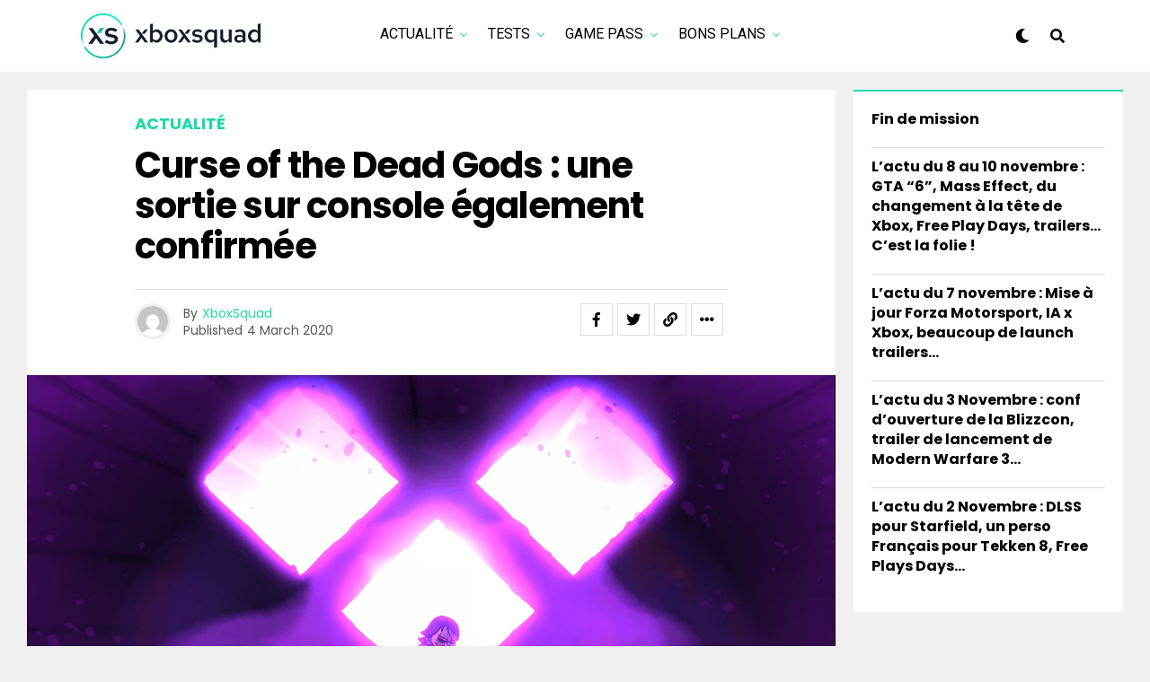

--- FILE ---
content_type: text/html; charset=UTF-8
request_url: https://xboxsquad.fr/curse-of-the-dead-gods-une-sortie-sur-console-egalement-confirmee/
body_size: 20940
content:
<!DOCTYPE html>
<html lang="en-US">
<head>
<!-- Google tag (gtag.js) -->
<script async src="https://www.googletagmanager.com/gtag/js?id=UA-110956589-1"></script>
<script>
  window.dataLayer = window.dataLayer || [];
  function gtag(){dataLayer.push(arguments);}
  gtag('js', new Date());

  gtag('config', 'UA-110956589-1');
</script>
<!-- Fin Google tag (gtag.js) -->

<meta charset="UTF-8" >
<meta name="viewport" id="viewport" content="width=device-width, initial-scale=1.0, maximum-scale=5.0, minimum-scale=1.0, user-scalable=yes" />
<title>Curse of the Dead Gods : une sortie sur console également confirmée &#8211; XboxSquad</title>
<meta name='robots' content='max-image-preview:large' />
<link rel='dns-prefetch' href='//ajax.googleapis.com' />
<link rel='dns-prefetch' href='//use.fontawesome.com' />
<link rel='dns-prefetch' href='//fonts.googleapis.com' />
<link rel="alternate" type="application/rss+xml" title="XboxSquad &raquo; Feed" href="https://xboxsquad.fr/feed/" />
<link rel="alternate" type="application/rss+xml" title="XboxSquad &raquo; Comments Feed" href="https://xboxsquad.fr/comments/feed/" />
<link rel="alternate" type="application/rss+xml" title="XboxSquad &raquo; Curse of the Dead Gods : une sortie sur console également confirmée Comments Feed" href="https://xboxsquad.fr/curse-of-the-dead-gods-une-sortie-sur-console-egalement-confirmee/feed/" />
<link rel="alternate" title="oEmbed (JSON)" type="application/json+oembed" href="https://xboxsquad.fr/wp-json/oembed/1.0/embed?url=https%3A%2F%2Fxboxsquad.fr%2Fcurse-of-the-dead-gods-une-sortie-sur-console-egalement-confirmee%2F" />
<link rel="alternate" title="oEmbed (XML)" type="text/xml+oembed" href="https://xboxsquad.fr/wp-json/oembed/1.0/embed?url=https%3A%2F%2Fxboxsquad.fr%2Fcurse-of-the-dead-gods-une-sortie-sur-console-egalement-confirmee%2F&#038;format=xml" />
<style id='wp-img-auto-sizes-contain-inline-css' type='text/css'>
img:is([sizes=auto i],[sizes^="auto," i]){contain-intrinsic-size:3000px 1500px}
/*# sourceURL=wp-img-auto-sizes-contain-inline-css */
</style>
<style id='wp-emoji-styles-inline-css' type='text/css'>

	img.wp-smiley, img.emoji {
		display: inline !important;
		border: none !important;
		box-shadow: none !important;
		height: 1em !important;
		width: 1em !important;
		margin: 0 0.07em !important;
		vertical-align: -0.1em !important;
		background: none !important;
		padding: 0 !important;
	}
/*# sourceURL=wp-emoji-styles-inline-css */
</style>
<style id='wp-block-library-inline-css' type='text/css'>
:root{--wp-block-synced-color:#7a00df;--wp-block-synced-color--rgb:122,0,223;--wp-bound-block-color:var(--wp-block-synced-color);--wp-editor-canvas-background:#ddd;--wp-admin-theme-color:#007cba;--wp-admin-theme-color--rgb:0,124,186;--wp-admin-theme-color-darker-10:#006ba1;--wp-admin-theme-color-darker-10--rgb:0,107,160.5;--wp-admin-theme-color-darker-20:#005a87;--wp-admin-theme-color-darker-20--rgb:0,90,135;--wp-admin-border-width-focus:2px}@media (min-resolution:192dpi){:root{--wp-admin-border-width-focus:1.5px}}.wp-element-button{cursor:pointer}:root .has-very-light-gray-background-color{background-color:#eee}:root .has-very-dark-gray-background-color{background-color:#313131}:root .has-very-light-gray-color{color:#eee}:root .has-very-dark-gray-color{color:#313131}:root .has-vivid-green-cyan-to-vivid-cyan-blue-gradient-background{background:linear-gradient(135deg,#00d084,#0693e3)}:root .has-purple-crush-gradient-background{background:linear-gradient(135deg,#34e2e4,#4721fb 50%,#ab1dfe)}:root .has-hazy-dawn-gradient-background{background:linear-gradient(135deg,#faaca8,#dad0ec)}:root .has-subdued-olive-gradient-background{background:linear-gradient(135deg,#fafae1,#67a671)}:root .has-atomic-cream-gradient-background{background:linear-gradient(135deg,#fdd79a,#004a59)}:root .has-nightshade-gradient-background{background:linear-gradient(135deg,#330968,#31cdcf)}:root .has-midnight-gradient-background{background:linear-gradient(135deg,#020381,#2874fc)}:root{--wp--preset--font-size--normal:16px;--wp--preset--font-size--huge:42px}.has-regular-font-size{font-size:1em}.has-larger-font-size{font-size:2.625em}.has-normal-font-size{font-size:var(--wp--preset--font-size--normal)}.has-huge-font-size{font-size:var(--wp--preset--font-size--huge)}.has-text-align-center{text-align:center}.has-text-align-left{text-align:left}.has-text-align-right{text-align:right}.has-fit-text{white-space:nowrap!important}#end-resizable-editor-section{display:none}.aligncenter{clear:both}.items-justified-left{justify-content:flex-start}.items-justified-center{justify-content:center}.items-justified-right{justify-content:flex-end}.items-justified-space-between{justify-content:space-between}.screen-reader-text{border:0;clip-path:inset(50%);height:1px;margin:-1px;overflow:hidden;padding:0;position:absolute;width:1px;word-wrap:normal!important}.screen-reader-text:focus{background-color:#ddd;clip-path:none;color:#444;display:block;font-size:1em;height:auto;left:5px;line-height:normal;padding:15px 23px 14px;text-decoration:none;top:5px;width:auto;z-index:100000}html :where(.has-border-color){border-style:solid}html :where([style*=border-top-color]){border-top-style:solid}html :where([style*=border-right-color]){border-right-style:solid}html :where([style*=border-bottom-color]){border-bottom-style:solid}html :where([style*=border-left-color]){border-left-style:solid}html :where([style*=border-width]){border-style:solid}html :where([style*=border-top-width]){border-top-style:solid}html :where([style*=border-right-width]){border-right-style:solid}html :where([style*=border-bottom-width]){border-bottom-style:solid}html :where([style*=border-left-width]){border-left-style:solid}html :where(img[class*=wp-image-]){height:auto;max-width:100%}:where(figure){margin:0 0 1em}html :where(.is-position-sticky){--wp-admin--admin-bar--position-offset:var(--wp-admin--admin-bar--height,0px)}@media screen and (max-width:600px){html :where(.is-position-sticky){--wp-admin--admin-bar--position-offset:0px}}

/*# sourceURL=wp-block-library-inline-css */
</style><style id='wp-block-latest-posts-inline-css' type='text/css'>
.wp-block-latest-posts{box-sizing:border-box}.wp-block-latest-posts.alignleft{margin-right:2em}.wp-block-latest-posts.alignright{margin-left:2em}.wp-block-latest-posts.wp-block-latest-posts__list{list-style:none}.wp-block-latest-posts.wp-block-latest-posts__list li{clear:both;overflow-wrap:break-word}.wp-block-latest-posts.is-grid{display:flex;flex-wrap:wrap}.wp-block-latest-posts.is-grid li{margin:0 1.25em 1.25em 0;width:100%}@media (min-width:600px){.wp-block-latest-posts.columns-2 li{width:calc(50% - .625em)}.wp-block-latest-posts.columns-2 li:nth-child(2n){margin-right:0}.wp-block-latest-posts.columns-3 li{width:calc(33.33333% - .83333em)}.wp-block-latest-posts.columns-3 li:nth-child(3n){margin-right:0}.wp-block-latest-posts.columns-4 li{width:calc(25% - .9375em)}.wp-block-latest-posts.columns-4 li:nth-child(4n){margin-right:0}.wp-block-latest-posts.columns-5 li{width:calc(20% - 1em)}.wp-block-latest-posts.columns-5 li:nth-child(5n){margin-right:0}.wp-block-latest-posts.columns-6 li{width:calc(16.66667% - 1.04167em)}.wp-block-latest-posts.columns-6 li:nth-child(6n){margin-right:0}}:root :where(.wp-block-latest-posts.is-grid){padding:0}:root :where(.wp-block-latest-posts.wp-block-latest-posts__list){padding-left:0}.wp-block-latest-posts__post-author,.wp-block-latest-posts__post-date{display:block;font-size:.8125em}.wp-block-latest-posts__post-excerpt,.wp-block-latest-posts__post-full-content{margin-bottom:1em;margin-top:.5em}.wp-block-latest-posts__featured-image a{display:inline-block}.wp-block-latest-posts__featured-image img{height:auto;max-width:100%;width:auto}.wp-block-latest-posts__featured-image.alignleft{float:left;margin-right:1em}.wp-block-latest-posts__featured-image.alignright{float:right;margin-left:1em}.wp-block-latest-posts__featured-image.aligncenter{margin-bottom:1em;text-align:center}
/*# sourceURL=https://xboxsquad.fr/wp-includes/blocks/latest-posts/style.min.css */
</style>
<style id='global-styles-inline-css' type='text/css'>
:root{--wp--preset--aspect-ratio--square: 1;--wp--preset--aspect-ratio--4-3: 4/3;--wp--preset--aspect-ratio--3-4: 3/4;--wp--preset--aspect-ratio--3-2: 3/2;--wp--preset--aspect-ratio--2-3: 2/3;--wp--preset--aspect-ratio--16-9: 16/9;--wp--preset--aspect-ratio--9-16: 9/16;--wp--preset--color--black: #000000;--wp--preset--color--cyan-bluish-gray: #abb8c3;--wp--preset--color--white: #ffffff;--wp--preset--color--pale-pink: #f78da7;--wp--preset--color--vivid-red: #cf2e2e;--wp--preset--color--luminous-vivid-orange: #ff6900;--wp--preset--color--luminous-vivid-amber: #fcb900;--wp--preset--color--light-green-cyan: #7bdcb5;--wp--preset--color--vivid-green-cyan: #00d084;--wp--preset--color--pale-cyan-blue: #8ed1fc;--wp--preset--color--vivid-cyan-blue: #0693e3;--wp--preset--color--vivid-purple: #9b51e0;--wp--preset--gradient--vivid-cyan-blue-to-vivid-purple: linear-gradient(135deg,rgb(6,147,227) 0%,rgb(155,81,224) 100%);--wp--preset--gradient--light-green-cyan-to-vivid-green-cyan: linear-gradient(135deg,rgb(122,220,180) 0%,rgb(0,208,130) 100%);--wp--preset--gradient--luminous-vivid-amber-to-luminous-vivid-orange: linear-gradient(135deg,rgb(252,185,0) 0%,rgb(255,105,0) 100%);--wp--preset--gradient--luminous-vivid-orange-to-vivid-red: linear-gradient(135deg,rgb(255,105,0) 0%,rgb(207,46,46) 100%);--wp--preset--gradient--very-light-gray-to-cyan-bluish-gray: linear-gradient(135deg,rgb(238,238,238) 0%,rgb(169,184,195) 100%);--wp--preset--gradient--cool-to-warm-spectrum: linear-gradient(135deg,rgb(74,234,220) 0%,rgb(151,120,209) 20%,rgb(207,42,186) 40%,rgb(238,44,130) 60%,rgb(251,105,98) 80%,rgb(254,248,76) 100%);--wp--preset--gradient--blush-light-purple: linear-gradient(135deg,rgb(255,206,236) 0%,rgb(152,150,240) 100%);--wp--preset--gradient--blush-bordeaux: linear-gradient(135deg,rgb(254,205,165) 0%,rgb(254,45,45) 50%,rgb(107,0,62) 100%);--wp--preset--gradient--luminous-dusk: linear-gradient(135deg,rgb(255,203,112) 0%,rgb(199,81,192) 50%,rgb(65,88,208) 100%);--wp--preset--gradient--pale-ocean: linear-gradient(135deg,rgb(255,245,203) 0%,rgb(182,227,212) 50%,rgb(51,167,181) 100%);--wp--preset--gradient--electric-grass: linear-gradient(135deg,rgb(202,248,128) 0%,rgb(113,206,126) 100%);--wp--preset--gradient--midnight: linear-gradient(135deg,rgb(2,3,129) 0%,rgb(40,116,252) 100%);--wp--preset--font-size--small: 13px;--wp--preset--font-size--medium: 20px;--wp--preset--font-size--large: 36px;--wp--preset--font-size--x-large: 42px;--wp--preset--spacing--20: 0.44rem;--wp--preset--spacing--30: 0.67rem;--wp--preset--spacing--40: 1rem;--wp--preset--spacing--50: 1.5rem;--wp--preset--spacing--60: 2.25rem;--wp--preset--spacing--70: 3.38rem;--wp--preset--spacing--80: 5.06rem;--wp--preset--shadow--natural: 6px 6px 9px rgba(0, 0, 0, 0.2);--wp--preset--shadow--deep: 12px 12px 50px rgba(0, 0, 0, 0.4);--wp--preset--shadow--sharp: 6px 6px 0px rgba(0, 0, 0, 0.2);--wp--preset--shadow--outlined: 6px 6px 0px -3px rgb(255, 255, 255), 6px 6px rgb(0, 0, 0);--wp--preset--shadow--crisp: 6px 6px 0px rgb(0, 0, 0);}:where(.is-layout-flex){gap: 0.5em;}:where(.is-layout-grid){gap: 0.5em;}body .is-layout-flex{display: flex;}.is-layout-flex{flex-wrap: wrap;align-items: center;}.is-layout-flex > :is(*, div){margin: 0;}body .is-layout-grid{display: grid;}.is-layout-grid > :is(*, div){margin: 0;}:where(.wp-block-columns.is-layout-flex){gap: 2em;}:where(.wp-block-columns.is-layout-grid){gap: 2em;}:where(.wp-block-post-template.is-layout-flex){gap: 1.25em;}:where(.wp-block-post-template.is-layout-grid){gap: 1.25em;}.has-black-color{color: var(--wp--preset--color--black) !important;}.has-cyan-bluish-gray-color{color: var(--wp--preset--color--cyan-bluish-gray) !important;}.has-white-color{color: var(--wp--preset--color--white) !important;}.has-pale-pink-color{color: var(--wp--preset--color--pale-pink) !important;}.has-vivid-red-color{color: var(--wp--preset--color--vivid-red) !important;}.has-luminous-vivid-orange-color{color: var(--wp--preset--color--luminous-vivid-orange) !important;}.has-luminous-vivid-amber-color{color: var(--wp--preset--color--luminous-vivid-amber) !important;}.has-light-green-cyan-color{color: var(--wp--preset--color--light-green-cyan) !important;}.has-vivid-green-cyan-color{color: var(--wp--preset--color--vivid-green-cyan) !important;}.has-pale-cyan-blue-color{color: var(--wp--preset--color--pale-cyan-blue) !important;}.has-vivid-cyan-blue-color{color: var(--wp--preset--color--vivid-cyan-blue) !important;}.has-vivid-purple-color{color: var(--wp--preset--color--vivid-purple) !important;}.has-black-background-color{background-color: var(--wp--preset--color--black) !important;}.has-cyan-bluish-gray-background-color{background-color: var(--wp--preset--color--cyan-bluish-gray) !important;}.has-white-background-color{background-color: var(--wp--preset--color--white) !important;}.has-pale-pink-background-color{background-color: var(--wp--preset--color--pale-pink) !important;}.has-vivid-red-background-color{background-color: var(--wp--preset--color--vivid-red) !important;}.has-luminous-vivid-orange-background-color{background-color: var(--wp--preset--color--luminous-vivid-orange) !important;}.has-luminous-vivid-amber-background-color{background-color: var(--wp--preset--color--luminous-vivid-amber) !important;}.has-light-green-cyan-background-color{background-color: var(--wp--preset--color--light-green-cyan) !important;}.has-vivid-green-cyan-background-color{background-color: var(--wp--preset--color--vivid-green-cyan) !important;}.has-pale-cyan-blue-background-color{background-color: var(--wp--preset--color--pale-cyan-blue) !important;}.has-vivid-cyan-blue-background-color{background-color: var(--wp--preset--color--vivid-cyan-blue) !important;}.has-vivid-purple-background-color{background-color: var(--wp--preset--color--vivid-purple) !important;}.has-black-border-color{border-color: var(--wp--preset--color--black) !important;}.has-cyan-bluish-gray-border-color{border-color: var(--wp--preset--color--cyan-bluish-gray) !important;}.has-white-border-color{border-color: var(--wp--preset--color--white) !important;}.has-pale-pink-border-color{border-color: var(--wp--preset--color--pale-pink) !important;}.has-vivid-red-border-color{border-color: var(--wp--preset--color--vivid-red) !important;}.has-luminous-vivid-orange-border-color{border-color: var(--wp--preset--color--luminous-vivid-orange) !important;}.has-luminous-vivid-amber-border-color{border-color: var(--wp--preset--color--luminous-vivid-amber) !important;}.has-light-green-cyan-border-color{border-color: var(--wp--preset--color--light-green-cyan) !important;}.has-vivid-green-cyan-border-color{border-color: var(--wp--preset--color--vivid-green-cyan) !important;}.has-pale-cyan-blue-border-color{border-color: var(--wp--preset--color--pale-cyan-blue) !important;}.has-vivid-cyan-blue-border-color{border-color: var(--wp--preset--color--vivid-cyan-blue) !important;}.has-vivid-purple-border-color{border-color: var(--wp--preset--color--vivid-purple) !important;}.has-vivid-cyan-blue-to-vivid-purple-gradient-background{background: var(--wp--preset--gradient--vivid-cyan-blue-to-vivid-purple) !important;}.has-light-green-cyan-to-vivid-green-cyan-gradient-background{background: var(--wp--preset--gradient--light-green-cyan-to-vivid-green-cyan) !important;}.has-luminous-vivid-amber-to-luminous-vivid-orange-gradient-background{background: var(--wp--preset--gradient--luminous-vivid-amber-to-luminous-vivid-orange) !important;}.has-luminous-vivid-orange-to-vivid-red-gradient-background{background: var(--wp--preset--gradient--luminous-vivid-orange-to-vivid-red) !important;}.has-very-light-gray-to-cyan-bluish-gray-gradient-background{background: var(--wp--preset--gradient--very-light-gray-to-cyan-bluish-gray) !important;}.has-cool-to-warm-spectrum-gradient-background{background: var(--wp--preset--gradient--cool-to-warm-spectrum) !important;}.has-blush-light-purple-gradient-background{background: var(--wp--preset--gradient--blush-light-purple) !important;}.has-blush-bordeaux-gradient-background{background: var(--wp--preset--gradient--blush-bordeaux) !important;}.has-luminous-dusk-gradient-background{background: var(--wp--preset--gradient--luminous-dusk) !important;}.has-pale-ocean-gradient-background{background: var(--wp--preset--gradient--pale-ocean) !important;}.has-electric-grass-gradient-background{background: var(--wp--preset--gradient--electric-grass) !important;}.has-midnight-gradient-background{background: var(--wp--preset--gradient--midnight) !important;}.has-small-font-size{font-size: var(--wp--preset--font-size--small) !important;}.has-medium-font-size{font-size: var(--wp--preset--font-size--medium) !important;}.has-large-font-size{font-size: var(--wp--preset--font-size--large) !important;}.has-x-large-font-size{font-size: var(--wp--preset--font-size--x-large) !important;}
/*# sourceURL=global-styles-inline-css */
</style>

<style id='classic-theme-styles-inline-css' type='text/css'>
/*! This file is auto-generated */
.wp-block-button__link{color:#fff;background-color:#32373c;border-radius:9999px;box-shadow:none;text-decoration:none;padding:calc(.667em + 2px) calc(1.333em + 2px);font-size:1.125em}.wp-block-file__button{background:#32373c;color:#fff;text-decoration:none}
/*# sourceURL=/wp-includes/css/classic-themes.min.css */
</style>
<link rel='stylesheet' id='ql-jquery-ui-css' href='//ajax.googleapis.com/ajax/libs/jqueryui/1.12.1/themes/smoothness/jquery-ui.css?ver=6.9' type='text/css' media='all' />
<link rel='stylesheet' id='zox-custom-style-css' href='https://xboxsquad.fr/wp-content/themes/zoxpress/style.css?ver=6.9' type='text/css' media='all' />
<style id='zox-custom-style-inline-css' type='text/css'>


	a,
	a:visited,
	a:hover h2.zox-s-title1,
	a:hover h2.zox-s-title1-feat,
	a:hover h2.zox-s-title2,
	a:hover h2.zox-s-title3,
	.zox-post-body p a,
	h3.zox-post-cat a,
	.sp-template a,
	.sp-data-table a,
	span.zox-author-name a,
	a:hover h2.zox-authors-latest,
	span.zox-authors-name a:hover,
	#zox-side-wrap a:hover {
		color: #1dd9a5;
	}

	.zox-s8 a:hover h2.zox-s-title1,
	.zox-s8 a:hover h2.zox-s-title1-feat,
	.zox-s8 a:hover h2.zox-s-title2,
	.zox-s8 a:hover h2.zox-s-title3 {
		box-shadow: 15px 0 0 #fff, -10px 0 0 #fff;
		color: #1dd9a5;
	}

	.woocommerce-message:before,
	.woocommerce-info:before,
	.woocommerce-message:before,
	.woocommerce .star-rating span:before,
	span.zox-s-cat,
	h3.zox-post-cat a,
	.zox-s6 span.zox-s-cat,
	.zox-s8 span.zox-s-cat,
	.zox-widget-side-trend-wrap .zox-art-text:before {
		color: #1dd9a5;
	}

	.zox-widget-bgp,
	.zox-widget-bgp.zox-widget-txtw .zox-art-wrap,
	.zox-widget-bgp.zox-widget-txtw .zox-widget-featl-sub .zox-art-wrap,
	.zox-s4 .zox-widget-bgp span.zox-s-cat,
	.woocommerce span.onsale,
	.zox-s7 .zox-byline-wrap:before,
	.zox-s3 span.zox-s-cat,
	.zox-o1 span.zox-s-cat,
	.zox-s3 .zox-widget-side-trend-wrap .zox-art-text:before,
	.sp-table-caption,
	#zox-search-form #zox-search-submit,
	#zox-search-form2 #zox-search-submit2,
	.pagination .current,
	.pagination a:hover,
	.zox-o6 span.zox-s-cat {
		background: #1dd9a5;
	}

	.woocommerce .widget_price_filter .ui-slider .ui-slider-handle,
	.woocommerce #respond input#submit.alt,
	.woocommerce a.button.alt,
	.woocommerce button.button.alt,
	.woocommerce input.button.alt,
	.woocommerce #respond input#submit.alt:hover,
	.woocommerce a.button.alt:hover,
	.woocommerce button.button.alt:hover,
	.woocommerce input.button.alt:hover {
		background-color: #1dd9a5;
	}

	.woocommerce-error,
	.woocommerce-info,
	.woocommerce-message {
		border-top-color: #1dd9a5;
	}

	.zox-feat-ent1-left,
	.zox-ent1 .zox-side-widget {
		border-top: 2px solid #1dd9a5;
	}

	.zox-feat-ent3-main-wrap h2.zox-s-title2 {
		background-color: #1dd9a5;
		box-shadow: 15px 0 0 #1dd9a5, -10px 0 0 #1dd9a5;
	}

	.zox-widget-side-trend-wrap .zox-art-text:before,
	.pagination .current,
	.pagination a:hover {
		border: 1px solid #1dd9a5;
	}

	.zox-post-type {
		border: 3px solid #1dd9a5;
	}
	.zox-net1 .zox-post-type,
	.zox-net2 .zox-post-type {
		background: #1dd9a5;
	}
	.zox-widget-featl-sub .zox-post-type {
		border: 2px solid #1dd9a5;
	}

	@media screen and (max-width: 479px) {
	.zox-net1.zox-s4 .zox-widget-bgp .zox-art-main span.zox-s-cat {
		background: #1dd9a5 !important;
	}
	}

	.zox-o3 h3.zox-s-cat {
		background: #1dd9a5;
	}

	.zox-widget-bgs,
	.zox-widget-bgs.zox-widget-txtw .zox-art-wrap,
	.zox-widget-bgs.zox-widget-txtw .zox-widget-featl-sub .zox-art-wrap,
	.zox-s4 .zox-widget-bgs span.zox-s-cat {
		background: #1dd9a5;
	}

	#zox-top-head-wrap {
		background: #000000;
	}

	span.zox-top-soc-but,
	.zox-top-nav-menu ul li a,
	span.zox-woo-cart-icon {
		color: #cccccc;
	}

	span.zox-woo-cart-num {
		background: #cccccc;
	}

	.zox-top-nav-menu ul li:hover a {
		color: #1dd9a5;
	}

	#zox-top-head-wrap,
	#zox-top-head,
	#zox-top-head-left,
	#zox-top-head-mid,
	#zox-top-head-right,
	.zox-top-nav-menu ul {
		height: 29px;
	}

	#zox-top-head-mid img {
		max-height: calc(29px - 20px);
	}

	.zox-top-nav-menu ul li a {
		font-size: 16px;
	}

	#zox-bot-head-wrap,
	#zox-bot-head-wrap.zox-trans-bot.zox-fix-up,
	#zox-fly-wrap,
	#zox-bot-head-wrap.zox-trans-bot:hover {
		background-color: #ffffff;
		background-image: none;
	}

	.zox-nav-menu ul li a,
	span.zox-nav-search-but,
	span.zox-night,
	.zox-trans-bot.zox-fix-up .zox-nav-menu ul li a,
	.zox-trans-bot.zox-fix-up span.zox-nav-search-but,
	nav.zox-fly-nav-menu ul li a,
	span.zox-fly-soc-head,
	ul.zox-fly-soc-list li a,
	nav.zox-fly-nav-menu ul li.menu-item-has-children:after {
		color: #000000;
	}

	.zox-nav-menu ul li.menu-item-has-children a:after,
	.zox-nav-menu ul li.zox-mega-drop a:after {
		border-right: 1px solid #000000;
		border-bottom: 1px solid #000000;
	}

	.zox-fly-but-wrap span,
	.zox-trans-bot.zox-fix-up .zox-fly-but-wrap span {
		background: #000000;
	}

	.zox-nav-menu ul li:hover a,
	span.zox-nav-search-but:hover,
	span.zox-night:hover {
		color: #1dd9a5;
	}

	.zox-fly-but-wrap:hover span {
		background: #1dd9a5;
	}

	span.zox-widget-main-title {
		color: #111;
	}

	#zox-foot-wrap {
		background: #fff;
	}

	#zox-foot-wrap p {
		color: #aaa;
	}

	#zox-foot-wrap a {
		color: #aaa;
	}

	ul.zox-foot-soc-list li a {
		border: 1px solid #aaa;
	}

	span.zox-widget-side-title {
		color: #111;
	}

	span.zox-post-main-title {
		color: #111;
	}

	.zox-top-nav-menu ul li a {
		padding-top: calc((29px - 16px) / 2);
		padding-bottom: calc((29px - 16px) / 2);
	}

	#zox-bot-head-wrap,
	.zox-bot-head-menu,
	#zox-bot-head,
	#zox-bot-head-left,
	#zox-bot-head-right,
	#zox-bot-head-mid,
	.zox-bot-head-logo,
	.zox-bot-head-logo-main,
	.zox-nav-menu,
	.zox-nav-menu ul {
		height: 80px;
	}

	.zox-bot-head-logo img,
	.zox-bot-head-logo-main img {
		max-height: calc(80px - 20px);
	}

	.zox-nav-menu ul li ul.sub-menu,
	.zox-nav-menu ul li.menu-item-object-category .zox-mega-dropdown {
		top: 80px;
	}

	.zox-nav-menu ul li a {
		font-size: 20px;
	}

	.zox-nav-menu ul li a {
		padding-top: calc((80px - 20px) / 2);
		padding-bottom: calc((80px - 20px) / 2);
	}

	.zox-fix-up {
		top: -80px !important;
		-webkit-transform: translate3d(0,-80px,0) !important;
	   	   -moz-transform: translate3d(0,-80px,0) !important;
	    	-ms-transform: translate3d(0,-80px,0) !important;
	     	 -o-transform: translate3d(0,-80px,0) !important;
				transform: translate3d(0,-80px,0) !important;
	}

	.zox-fix {
		top: -80px;
		-webkit-transform: translate3d(0,80px,0) !important;
	   	   -moz-transform: translate3d(0,80px,0) !important;
	    	-ms-transform: translate3d(0,80px,0) !important;
	     	 -o-transform: translate3d(0,80px,0) !important;
				transform: translate3d(0,80px,0) !important;
	}

	.zox-fix-up .zox-nav-menu ul li a {
		padding-top: calc((60px - 20px) / 2);
		padding-bottom: calc((60px - 20px) / 2);
	}

	.zox-feat-ent1-grid,
	.zox-feat-ent2-bot,
	.zox-feat-net1-grid {
		grid-template-columns: auto 300px;
	}

	body,
	span.zox-s-cat,
	span.zox-ad-label,
	.woocommerce ul.product_list_widget li a,
	.woocommerce ul.product_list_widget span.product-title,
	.woocommerce #reviews #comments ol.commentlist li .comment-text p.meta,
	.woocommerce div.product p.price,
	.woocommerce div.product p.price ins,
	.woocommerce div.product p.price del,
	.woocommerce ul.products li.product .price del,
	.woocommerce ul.products li.product .price ins,
	.woocommerce ul.products li.product .price,
	.woocommerce #respond input#submit,
	.woocommerce a.button,
	.woocommerce button.button,
	.woocommerce input.button,
	.woocommerce .widget_price_filter .price_slider_amount .button,
	.woocommerce span.onsale,
	.woocommerce-review-link,
	#woo-content p.woocommerce-result-count,
	.woocommerce div.product .woocommerce-tabs ul.tabs li a,
	.woocommerce .woocommerce-breadcrumb,
	.woocommerce #respond input#submit.alt,
	.woocommerce a.button.alt,
	.woocommerce button.button.alt,
	.woocommerce input.button.alt,
	.zox-post-tags-header,
	.zox-post-tags a {
		font-family: 'Poppins', sans-serif;
		font-weight: 400;
		text-transform: None;
	}

	#zox-woo-side-wrap span.zox-widget-side-title,
	span.zox-authors-name a,
	h1.zox-author-top-head {
		font-family: 'Poppins', sans-serif;
	}

	p.zox-s-graph,
	span.zox-post-excerpt p,
	.zox-post-body p,
	#woo-content p,
	#zox-404 p,
	.zox-post-body ul li,
	.zox-post-body ol li,
	.zox-author-box-text p {
		font-family: 'PT Serif', sans-serif;
		font-weight: 400;
		text-transform: None;
	}

	.zox-nav-menu ul li a,
	.zox-top-nav-menu ul li a,
	nav.zox-fly-nav-menu ul li a {
		font-family: 'Roboto', sans-serif;
		font-weight: 400;
		text-transform: Uppercase;
	}

	.zox-nav-menu ul li ul.zox-mega-list li a,
	.zox-nav-menu ul li ul.zox-mega-list li a p {
		font-family: 'Roboto', sans-serif;
	}

	h2.zox-s-title1,
	h2.zox-s-title1-feat,
	.woocommerce div.product .product_title,
	.woocommerce .related h2,
	#woo-content .summary p.price,
	.woocommerce div.product .woocommerce-tabs .panel h2,
	#zox-404 h1,
	h1.zox-post-title,
	.zox-widget-side-trend-wrap .zox-art-text:before,
	.zox-post-body blockquote p,
	.zox-post-body .wp-block-pullquote blockquote p,
	.zox-post-body h1,
	.zox-post-body h2,
	.zox-post-body h3,
	.zox-post-body h4,
	.zox-post-body h5,
	.zox-post-body h6,
	.comment-inner h1,
	.comment-inner h2,
	.comment-inner h3,
	.comment-inner h4,
	.comment-inner h5,
	.comment-inner h6,
	span.zox-author-box-name a {
		font-family: 'Poppins', sans-serif;
		font-weight: 700;
		text-transform: None;
	}

	span.zox-widget-main-title {
		font-family: 'IM Fell French Canon', sans-serif;
		font-weight: 400;
		text-transform: Capitalize;
	}

	span.zox-widget-side-title {
		font-family: 'IM Fell French Canon', sans-serif;
		font-weight: 400;
		text-transform: Capitalize;
	}

	span.zox-post-main-title {
		font-family: 'Poppins', sans-serif;
		font-weight: 900;
		text-transform: Capitalize;
	}

	h2.zox-s-title2,
	h2.zox-s-title3,
	span.zox-woo-cart-num,
	p.zox-search-p,
	.alp-related-posts .current .post-title,
	.alp-related-posts-wrapper .alp-related-post .post-title,
	.zox-widget-txtw span.zox-widget-main-title {
		font-family: 'Poppins', sans-serif;
		font-weight: 700;
		text-transform: None;
	}

	.zox-post-width {
		margin: 0 auto;
		max-width: calc(1240px + 60px);
	}


	

		.zox-post-width {
			max-width: 1320px;
		}
			

			.zox-head-width {
				margin: 0 auto;
				max-width: calc(1100px + 60px);
			}
			.zox-nav-menu ul li.zox-mega-drop .zox-mega-dropdown {
							left: calc(((100vw - 100%) /2) * -1);
			}
				

			#zox-home-main-wrap {
				margin: 0 auto;
				padding: 0 30px;
				max-width: calc(1150px + 60px);
			}
			.zox-body-width,
			.zox-widget-feat-wrap.zox-o1 .zox-art-text-cont,
			.zox-widget-feat-wrap.zox-o4 .zox-art-text-cont,
			.zox-widget-feat-main.zox-o1 .zox-art-text-cont,
			.zox-widget-feat-main.zox-o4 .zox-art-text-cont {
				margin: 0 auto;
				max-width: none;
			}
				

			@media screen and (min-width: 1024px) {
				#zox-bot-head-left {
					display: none;
				}
				#zox-bot-head {
					grid-template-columns: auto 60px;
				}
				.zox-bot-head-menu {
					display: grid;
					padding: 0 0 0 90px;
				}
			}
			@media screen and (max-width: 1023px) {
				#zox-bot-head-left {
					display: grid;
				}
			}
				

	.zox-fix-up {
		-webkit-box-shadow: 0 0.5rem 1rem 0 rgba(21,21,30,0.08);
		   -moz-box-shadow: 0 0.5rem 1rem 0 rgba(21,21,30,0.08);
			-ms-box-shadow: 0 0.5rem 1rem 0 rgba(21,21,30,0.08);
			 -o-box-shadow: 0 0.5rem 1rem 0 rgba(21,21,30,0.08);
				box-shadow: 0 0.5rem 1rem 0 rgba(21,21,30,0.08);
	}
		

			.zox-alp-side {
				display: none;
			}
			.zox-auto-post-grid {
				grid-gap: 20px;
				grid-template-columns: minmax(0, auto) 300px;
			}
			

.zox-nav-links {
	display: none;
	}
	

				.zox-feat-ent1-grid,
				.zox-feat-net1-grid {
					grid-template-columns: calc(100% - 320px) 300px;
					}
				.zox-post-main-wrap {
					grid-template-columns: calc(100% - 360px) 300px;
				}
				#zox-home-body-wrap {
					grid-template-columns: calc(100% - 360px) 300px;
					}
					

	.zox-post-body p a {
		box-shadow: inset 0 -1px 0 0 #fff, inset 0 -2px 0 0 #1dd9a5;
		color: #000;
	}
	.zox-post-body p a:hover {
		color: #1dd9a5;
	}
	

			span.zox-widget-main-title {
				font-size: 3rem;
				font-style: italic;
			}
			@media screen and (max-width: 599px) {
				.zox-widget-main-head {
					margin: 0 0 15px;
				}
				span.zox-widget-main-title {
					font-size: 2.125rem;
				}
			}
			

			span.zox-widget-side-title {
				font-size: 2.125rem;
				font-style: italic;
			}
			#zox-side-wrap .zox-widget-side-head a.rsswidget {
				font-weight: 400;
			}
			

		span.zox-post-main-title {
			font-size: 3rem;
			font-style: italic;
		}
		

	.archive #zox-home-body-wrap {
		grid-gap: 0;
		grid-template-columns: 100%;
	}
	.archive #zox-home-right-wrap {
		display: none;
	}
	


		

.zox-post-tags {
    display: none;
}

.zox-nav-menu ul li a {
    font-size: 16px;
}

.zox-dark h3.zox-post-cat a {
	color: #1dd9a5 !important;
}

.zox-divr h2.zox-s-title2 {
    font-size: 1.15rem;
}

.zox-divr .zox-art-grid {
    grid-gap: 40px;
    grid-template-areas: 'zox-img zox-text';
    grid-template-columns: minmax(auto, 300px) minmax(300px, calc(100% - 600px));
}

.zox-div2 h2.zox-s-title1-feat, .zox-div23 h2.zox-s-title1-feat, .zox-div1 h2.zox-s-title1, .zox-div1 h2.zox-s-title2, .zox-div1t h2.zox-s-title1, .zox-div1t h2.zox-s-title2 {
    font-size: 1.8rem;
}

.zox-nav-menu ul li.menu-item-has-children a:after, .zox-nav-menu ul li.zox-mega-drop a:after {
    border-right: 1px solid #1dd9a5;
    border-bottom: 1px solid #1dd9a5;
}

:where(.wp-block-columns.is-layout-flex) {
    gap: 0;
}

	
/*# sourceURL=zox-custom-style-inline-css */
</style>
<link rel='stylesheet' id='fontawesome-child-css' href='https://use.fontawesome.com/releases/v5.5.0/css/all.css?ver=6.9' type='text/css' media='all' />
<link rel='stylesheet' id='zox-custom-child-style-css' href='https://xboxsquad.fr/wp-content/themes/zoxpress-child/style.css?ver=1.0.0' type='text/css' media='all' />
<link rel='stylesheet' id='fontawesome-css' href='https://xboxsquad.fr/wp-content/themes/zoxpress-child/font-awesome/css/all.css?ver=6.9' type='text/css' media='all' />
<link crossorigin="anonymous" rel='stylesheet' id='zox-fonts-css' href='//fonts.googleapis.com/css?family=Heebo%3A300%2C400%2C500%2C700%2C800%2C900%7CAlegreya%3A400%2C500%2C700%2C800%2C900%7CJosefin+Sans%3A300%2C400%2C600%2C700%7CLibre+Franklin%3A300%2C400%2C500%2C600%2C700%2C800%2C900%7CFrank+Ruhl+Libre%3A300%2C400%2C500%2C700%2C900%7CNunito+Sans%3A300%2C400%2C600%2C700%2C800%2C900%7CMontserrat%3A300%2C400%2C500%2C600%2C700%2C800%2C900%7CAnton%3A400%7CNoto+Serif%3A400%2C700%7CNunito%3A300%2C400%2C600%2C700%2C800%2C900%7CRajdhani%3A300%2C400%2C500%2C600%2C700%7CTitillium+Web%3A300%2C400%2C600%2C700%2C900%7CPT+Serif%3A400%2C400i%2C700%2C700i%7CAmiri%3A400%2C400i%2C700%2C700i%7COswald%3A300%2C400%2C500%2C600%2C700%7CRoboto+Mono%3A400%2C700%7CBarlow+Semi+Condensed%3A700%2C800%2C900%7CPoppins%3A300%2C400%2C500%2C600%2C700%2C800%2C900%7CRoboto+Condensed%3A300%2C400%2C700%7CRoboto%3A300%2C400%2C500%2C700%2C900%7CPT+Serif%3A400%2C700%7COpen+Sans+Condensed%3A300%2C700%7COpen+Sans%3A700%7CSource+Serif+Pro%3A400%2C600%2C700%7CIM+Fell+French+Canon%3A400%2C400i%7CPoppins%3A100%2C100i%2C200%2C+200i%2C300%2C300i%2C400%2C400i%2C500%2C500i%2C600%2C600i%2C700%2C700i%2C800%2C800i%2C900%2C900i%7CPT+Serif%3A100%2C100i%2C200%2C+200i%2C300%2C300i%2C400%2C400i%2C500%2C500i%2C600%2C600i%2C700%2C700i%2C800%2C800i%2C900%2C900i%7CRoboto%3A100%2C100i%2C200%2C+200i%2C300%2C300i%2C400%2C400i%2C500%2C500i%2C600%2C600i%2C700%2C700i%2C800%2C800i%2C900%2C900i%7CPoppins%3A100%2C100i%2C200%2C+200i%2C300%2C300i%2C400%2C400i%2C500%2C500i%2C600%2C600i%2C700%2C700i%2C800%2C800i%2C900%2C900i%7CPoppins%3A100%2C100i%2C200%2C+200i%2C300%2C300i%2C400%2C400i%2C500%2C500i%2C600%2C600i%2C700%2C700i%2C800%2C800i%2C900%2C900i%7CIM+Fell+French+Canon%3A100%2C100i%2C200%2C+200i%2C300%2C300i%2C400%2C400i%2C500%2C500i%2C600%2C600i%2C700%2C700i%2C800%2C800i%2C900%2C900i%7CIM+Fell+French+Canon%3A100%2C100i%2C200%2C+200i%2C300%2C300i%2C400%2C400i%2C500%2C500i%2C600%2C600i%2C700%2C700i%2C800%2C800i%2C900%2C900i%26subset%3Dlatin%2Clatin-ext%2Ccyrillic%2Ccyrillic-ext%2Cgreek-ext%2Cgreek%2Cvietnamese' type='text/css' media='all' />
<link rel='stylesheet' id='zox-media-queries-css' href='https://xboxsquad.fr/wp-content/themes/zoxpress/css/media-queries.css?ver=6.9' type='text/css' media='all' />
<script type="text/javascript" src="https://xboxsquad.fr/wp-includes/js/jquery/jquery.min.js?ver=3.7.1" id="jquery-core-js"></script>
<script type="text/javascript" src="https://xboxsquad.fr/wp-includes/js/jquery/jquery-migrate.min.js?ver=3.4.1" id="jquery-migrate-js"></script>
<link rel="https://api.w.org/" href="https://xboxsquad.fr/wp-json/" /><link rel="alternate" title="JSON" type="application/json" href="https://xboxsquad.fr/wp-json/wp/v2/posts/85721" /><link rel="EditURI" type="application/rsd+xml" title="RSD" href="https://xboxsquad.fr/xmlrpc.php?rsd" />
<meta name="generator" content="WordPress 6.9" />
<link rel="canonical" href="https://xboxsquad.fr/curse-of-the-dead-gods-une-sortie-sur-console-egalement-confirmee/" />
<link rel='shortlink' href='https://xboxsquad.fr/?p=85721' />
	<meta name="theme-color" content="#fff" />
			<meta property="og:type" content="article" />
													<meta property="og:image" content="https://xboxsquad.fr/wp-content/uploads/2020/03/ss_6adf2f5bcd34710b3fa4dab62a956ff4f3e1fadc.jpg" />
				<meta name="twitter:image" content="https://xboxsquad.fr/wp-content/uploads/2020/03/ss_6adf2f5bcd34710b3fa4dab62a956ff4f3e1fadc.jpg" />
						<meta property="og:url" content="https://xboxsquad.fr/curse-of-the-dead-gods-une-sortie-sur-console-egalement-confirmee/" />
			<meta property="og:title" content="Curse of the Dead Gods : une sortie sur console également confirmée" />
			<meta property="og:description" content="Le roguelike de l’éditeur Focus Home Interactive, développé par Passtech Games, Curse of the Dead Gods arrivera finalement sur notre chère Xbox One. Chasseur de trésors dans l’âme, vous allez devoir parcourir un temple maudit rempli de pièges et de monstres mortels. Votre cupidité vous mènera à la mort mais pour vous ça ne sera [&hellip;]" />
			<meta name="twitter:card" content="summary_large_image">
			<meta name="twitter:url" content="https://xboxsquad.fr/curse-of-the-dead-gods-une-sortie-sur-console-egalement-confirmee/">
			<meta name="twitter:title" content="Curse of the Dead Gods : une sortie sur console également confirmée">
			<meta name="twitter:description" content="Le roguelike de l’éditeur Focus Home Interactive, développé par Passtech Games, Curse of the Dead Gods arrivera finalement sur notre chère Xbox One. Chasseur de trésors dans l’âme, vous allez devoir parcourir un temple maudit rempli de pièges et de monstres mortels. Votre cupidité vous mènera à la mort mais pour vous ça ne sera [&hellip;]">
			<link rel="amphtml" href="https://xboxsquad.fr/curse-of-the-dead-gods-une-sortie-sur-console-egalement-confirmee/amp/"><link rel="icon" href="https://xboxsquad.fr/wp-content/uploads/2023/03/cropped-xboxsquad_favicon-32x32.png" sizes="32x32" />
<link rel="icon" href="https://xboxsquad.fr/wp-content/uploads/2023/03/cropped-xboxsquad_favicon-192x192.png" sizes="192x192" />
<link rel="apple-touch-icon" href="https://xboxsquad.fr/wp-content/uploads/2023/03/cropped-xboxsquad_favicon-180x180.png" />
<meta name="msapplication-TileImage" content="https://xboxsquad.fr/wp-content/uploads/2023/03/cropped-xboxsquad_favicon-270x270.png" />
</head>
<body class="wp-singular post-template-default single single-post postid-85721 single-format-standard wp-embed-responsive wp-theme-zoxpress wp-child-theme-zoxpress-child zox-ent1 zox-s1" >
	<div id="zox-site" class="left zoxrel ">
		<div id="zox-fly-wrap">
	<div id="zox-fly-menu-top" class="left relative">
		<div id="zox-fly-logo" class="left relative">
							<a href="https://xboxsquad.fr/"><img src="https://xboxsquad.fr/wp-content/uploads/2023/08/XboxSquad-Logo-200.png" alt="XboxSquad" data-rjs="2" /></a>
					</div><!--zox-fly-logo-->
		<div class="zox-fly-but-wrap zox-fly-but-menu zox-fly-but-click">
			<span></span>
			<span></span>
			<span></span>
			<span></span>
		</div><!--zox-fly-but-wrap-->
	</div><!--zox-fly-menu-top-->
	<div id="zox-fly-menu-wrap">
		<nav class="zox-fly-nav-menu left relative">
			<div class="menu-menu-container"><ul id="menu-menu" class="menu"><li id="menu-item-180831" class="menu-item menu-item-type-taxonomy menu-item-object-category menu-item-has-children menu-item-180831"><a href="https://xboxsquad.fr/category/articles/">Actualité</a>
<ul class="sub-menu">
	<li id="menu-item-77379" class="menu-item menu-item-type-taxonomy menu-item-object-category current-post-ancestor current-menu-parent current-post-parent menu-item-77379"><a href="https://xboxsquad.fr/category/news/">News</a></li>
	<li id="menu-item-189225" class="menu-item menu-item-type-taxonomy menu-item-object-category menu-item-189225"><a href="https://xboxsquad.fr/category/guide-soluce/">Guides et soluces</a></li>
	<li id="menu-item-113483" class="menu-item menu-item-type-post_type menu-item-object-page menu-item-has-children menu-item-113483"><a href="https://xboxsquad.fr/xbox-game-studios/">Xbox Game Studios</a>
	<ul class="sub-menu">
		<li id="menu-item-121959" class="menu-item menu-item-type-post_type menu-item-object-page menu-item-121959"><a href="https://xboxsquad.fr/xbox-game-studios/tous-les-jeux-en-developpement/">Tous les jeux en développement</a></li>
		<li id="menu-item-113484" class="menu-item menu-item-type-post_type menu-item-object-page menu-item-113484"><a href="https://xboxsquad.fr/xbox-game-studios/343-industries-tout-ce-quil-faut-savoir-sur-le-studio-dedie-a-la-licence-halo/">343 Industries</a></li>
		<li id="menu-item-118053" class="menu-item menu-item-type-post_type menu-item-object-page menu-item-118053"><a href="https://xboxsquad.fr/xbox-game-studios/compulsion-games-le-talent-artistique-avant-tout/">Compulsion Games</a></li>
		<li id="menu-item-120078" class="menu-item menu-item-type-post_type menu-item-object-page menu-item-120078"><a href="https://xboxsquad.fr/xbox-game-studios/double-fine-productions-creatifs-par-essence/">Double Fine Productions</a></li>
		<li id="menu-item-122726" class="menu-item menu-item-type-post_type menu-item-object-page menu-item-122726"><a href="https://xboxsquad.fr/xbox-game-studios/inxile-entertainment-une-certaine-vision-du-rpg/">inXile Entertainment</a></li>
		<li id="menu-item-127972" class="menu-item menu-item-type-post_type menu-item-object-page menu-item-127972"><a href="https://xboxsquad.fr/xbox-game-studios/obsidian-entertainment-le-faiseur-de-rpg-cultes/">Obsidian Entertainment</a></li>
		<li id="menu-item-158811" class="menu-item menu-item-type-post_type menu-item-object-page menu-item-158811"><a href="https://xboxsquad.fr/xbox-game-studios/playground-games-le-joyau-des-xbox-game-studios/">Playground Games</a></li>
		<li id="menu-item-165475" class="menu-item menu-item-type-post_type menu-item-object-page menu-item-165475"><a href="https://xboxsquad.fr/xbox-game-studios/undead-labs-tout-ce-quil-faut-savoir-sur-le-studio-tueur-de-zombies/">Undead Labs</a></li>
	</ul>
</li>
</ul>
</li>
<li id="menu-item-185608" class="menu-item menu-item-type-taxonomy menu-item-object-category menu-item-has-children menu-item-185608"><a href="https://xboxsquad.fr/category/articles/tests/">Tests</a>
<ul class="sub-menu">
	<li id="menu-item-58076" class="menu-item menu-item-type-taxonomy menu-item-object-category menu-item-58076"><a href="https://xboxsquad.fr/category/articles/previews/">Previews</a></li>
	<li id="menu-item-194736" class="menu-item menu-item-type-taxonomy menu-item-object-category menu-item-194736"><a href="https://xboxsquad.fr/category/articles/tests/hardware/">Hardware</a></li>
</ul>
</li>
<li id="menu-item-181229" class="menu-item menu-item-type-taxonomy menu-item-object-category menu-item-has-children menu-item-181229"><a href="https://xboxsquad.fr/category/game-pass/">Game Pass</a>
<ul class="sub-menu">
	<li id="menu-item-208080" class="menu-item menu-item-type-post_type menu-item-object-page menu-item-208080"><a href="https://xboxsquad.fr/xbox-game-pass-la-liste-de-tous-les-jeux-ajoutes-cette-annee-et-prevus-en-juin-2023/">Les jeux du Game Pass de 2023</a></li>
	<li id="menu-item-206970" class="menu-item menu-item-type-post_type menu-item-object-post menu-item-206970"><a href="https://xboxsquad.fr/le-programme-de-fidelite-microsoft-rewards-comment-ca-marche-en-2023/">Microsoft Rewards : Comment ça marche ?</a></li>
</ul>
</li>
<li id="menu-item-180847" class="menu-item menu-item-type-taxonomy menu-item-object-category menu-item-has-children menu-item-180847"><a href="https://xboxsquad.fr/category/bons-plans/">Bons plans</a>
<ul class="sub-menu">
	<li id="menu-item-180854" class="menu-item menu-item-type-custom menu-item-object-custom menu-item-180854"><a href="https://xboxsquad.fr/tag/deals-with-gold/">Deals with Gold</a></li>
	<li id="menu-item-203029" class="menu-item menu-item-type-post_type menu-item-object-page menu-item-203029"><a href="https://xboxsquad.fr/vpn-pour-xbox-comment-le-configurer-notre-tuto/">VPN pour Xbox</a></li>
</ul>
</li>
</ul></div>		</nav>
	</div><!--zox-fly-menu-wrap-->
	<div id="zox-fly-soc-wrap">
		<span class="zox-fly-soc-head">Connect with us</span>
		<ul class="zox-fly-soc-list left relative">
										<li><a href="https://x.com/xboxsquadfr" target="_blank" class="fab fa-twitter"></a></li>
																<li><a href="https://www.youtube.com/user/XboxSquadFr" target="_blank" class="fab fa-youtube"></a></li>
														</ul>
	</div><!--zox-fly-soc-wrap-->
</div><!--zox-fly-wrap-->		<div id="zox-search-wrap">
			<div class="zox-search-cont">
				<p class="zox-search-p">Hi, what are you looking for?</p>
				<div class="zox-search-box">
					<form method="get" id="zox-search-form" action="https://xboxsquad.fr/">
	<input type="text" name="s" id="zox-search-input" value="Search" onfocus='if (this.value == "Search") { this.value = ""; }' onblur='if (this.value == "Search") { this.value = ""; }' />
	<input type="submit" id="zox-search-submit" value="Search" />
</form>				</div><!--zox-search-box-->
			</div><!--zox-serach-cont-->
			<div class="zox-search-but-wrap zox-search-click">
				<span></span>
				<span></span>
			</div><!--zox-search-but-wrap-->
		</div><!--zox-search-wrap-->
				<div id="zox-site-wall" class="left zoxrel">
			<div id="zox-lead-top-wrap">
				<div id="zox-lead-top-in">
					<div id="zox-lead-top">
											</div><!--zox-lead-top-->
				</div><!--zox-lead-top-in-->
			</div><!--zox-lead-top-wrap-->
			<div id="zox-site-main" class="left zoxrel">
				<header id="zox-main-head-wrap" class="left zoxrel zox-trans-head">
																<div id="zox-bot-head-wrap" class="left zoxrel">
	<div class="zox-head-width">
		<div id="zox-bot-head">
			<div id="zox-bot-head-left">
				<div class="zox-fly-but-wrap zoxrel zox-fly-but-click">
					<span></span>
					<span></span>
					<span></span>
					<span></span>
				</div><!--zox-fly-but-wrap-->
			</div><!--zox-bot-head-left-->
			<div id="zox-bot-head-mid" class="relative">
				<div class="zox-bot-head-logo">
					<div class="zox-bot-head-logo-main">
													<a href="https://xboxsquad.fr/"><img class="zox-logo-stand" src="https://xboxsquad.fr/wp-content/uploads/2023/08/XboxSquad-Logo-200.png" alt="XboxSquad" data-rjs="2" /><img class="zox-logo-dark" src="https://xboxsquad.fr/wp-content/uploads/2023/08/XboxSquad-Logo-Dark-200.png" alt="XboxSquad" data-rjs="2" /></a>
											</div><!--zox-bot-head-logo-main-->
																<h2 class="zox-logo-title">XboxSquad</h2>
									</div><!--zox-bot-head-logo-->
				<div class="zox-bot-head-menu">
					<div class="zox-nav-menu">
						<div class="menu-menu-container"><ul id="menu-menu-1" class="menu"><li class="menu-item menu-item-type-taxonomy menu-item-object-category menu-item-has-children menu-item-180831 zox-mega-drop"><a href="https://xboxsquad.fr/category/articles/">Actualité</a><div class="zox-mega-dropdown"><div class="zox-head-width"><ul class="zox-mega-list"><li><a href="https://xboxsquad.fr/fin-de-mission/"><div class="zox-mega-img"><img width="600" height="337" src="https://xboxsquad.fr/wp-content/uploads/2023/12/104078-GAME_OVER-video_games-glitch_art-600x337.jpg" class="attachment-zox-mid-thumb size-zox-mid-thumb wp-post-image" alt="" decoding="async" loading="lazy" srcset="https://xboxsquad.fr/wp-content/uploads/2023/12/104078-GAME_OVER-video_games-glitch_art-600x337.jpg 600w, https://xboxsquad.fr/wp-content/uploads/2023/12/104078-GAME_OVER-video_games-glitch_art-1024x576.jpg 1024w" sizes="auto, (max-width: 600px) 100vw, 600px" /></div><p>Fin de mission</p></a></li><li><a href="https://xboxsquad.fr/lactu-du-8-au-10-novembre-gta-6-mass-effect-du-changement-a-la-tete-de-xbox-free-play-days-trailers-cest-la-folie/"><div class="zox-mega-img"><img width="600" height="337" src="https://xboxsquad.fr/wp-content/uploads/2021/12/mass-effect-a-new-poster-teases-the-future-of-the-series_hwsq.png" class="attachment-zox-mid-thumb size-zox-mid-thumb wp-post-image" alt="" decoding="async" loading="lazy" srcset="https://xboxsquad.fr/wp-content/uploads/2021/12/mass-effect-a-new-poster-teases-the-future-of-the-series_hwsq.png 1280w, https://xboxsquad.fr/wp-content/uploads/2021/12/mass-effect-a-new-poster-teases-the-future-of-the-series_hwsq-300x169.png 300w, https://xboxsquad.fr/wp-content/uploads/2021/12/mass-effect-a-new-poster-teases-the-future-of-the-series_hwsq-1024x576.png 1024w, https://xboxsquad.fr/wp-content/uploads/2021/12/mass-effect-a-new-poster-teases-the-future-of-the-series_hwsq-768x432.png 768w, https://xboxsquad.fr/wp-content/uploads/2021/12/mass-effect-a-new-poster-teases-the-future-of-the-series_hwsq-1080x608.png 1080w" sizes="auto, (max-width: 600px) 100vw, 600px" /></div><p>L&#8217;actu du 8 au 10 novembre : GTA &#8220;6&#8221;, Mass Effect, du changement à la tête de Xbox, Free Play Days, trailers&#8230; C&#8217;est la folie !</p></a></li><li><a href="https://xboxsquad.fr/lactu-du-7-novembre-mise-a-jour-forza-motorsport-ia-x-xbox-beaucoup-de-launch-trailers/"><div class="zox-mega-img"><img width="600" height="337" src="https://xboxsquad.fr/wp-content/uploads/2023/11/Yas_Marina_circuit-1920x1063-1-600x337.jpg" class="attachment-zox-mid-thumb size-zox-mid-thumb wp-post-image" alt="" decoding="async" loading="lazy" srcset="https://xboxsquad.fr/wp-content/uploads/2023/11/Yas_Marina_circuit-1920x1063-1-600x337.jpg 600w, https://xboxsquad.fr/wp-content/uploads/2023/11/Yas_Marina_circuit-1920x1063-1-1024x576.jpg 1024w" sizes="auto, (max-width: 600px) 100vw, 600px" /></div><p>L&#8217;actu du 7 novembre : Mise à jour Forza Motorsport, IA x Xbox, beaucoup de launch trailers&#8230;</p></a></li><li><a href="https://xboxsquad.fr/kona-ii-brume-le-quebec-comme-si-vous-y-etiez/"><div class="zox-mega-img"><img width="600" height="337" src="https://xboxsquad.fr/wp-content/uploads/2023/10/image-41-600x337.png" class="attachment-zox-mid-thumb size-zox-mid-thumb wp-post-image" alt="Kona 2 test" decoding="async" loading="lazy" srcset="https://xboxsquad.fr/wp-content/uploads/2023/10/image-41-600x337.png 600w, https://xboxsquad.fr/wp-content/uploads/2023/10/image-41-300x169.png 300w, https://xboxsquad.fr/wp-content/uploads/2023/10/image-41-1024x576.png 1024w, https://xboxsquad.fr/wp-content/uploads/2023/10/image-41-768x432.png 768w, https://xboxsquad.fr/wp-content/uploads/2023/10/image-41-1536x864.png 1536w, https://xboxsquad.fr/wp-content/uploads/2023/10/image-41.png 1920w" sizes="auto, (max-width: 600px) 100vw, 600px" /></div><p>Kona II: Brume, le Québec comme si vous y étiez</p></a></li><li><a href="https://xboxsquad.fr/lactu-du-26-octobre-reorganisation-a-la-tete-de-xbox-free-play-days/"><div class="zox-mega-img"><img width="600" height="337" src="https://xboxsquad.fr/wp-content/uploads/2023/10/image-39-600x337.png" class="attachment-zox-mid-thumb size-zox-mid-thumb wp-post-image" alt="" decoding="async" loading="lazy" srcset="https://xboxsquad.fr/wp-content/uploads/2023/10/image-39-600x337.png 600w, https://xboxsquad.fr/wp-content/uploads/2023/10/image-39-300x169.png 300w, https://xboxsquad.fr/wp-content/uploads/2023/10/image-39-1024x576.png 1024w, https://xboxsquad.fr/wp-content/uploads/2023/10/image-39-768x432.png 768w, https://xboxsquad.fr/wp-content/uploads/2023/10/image-39-1536x864.png 1536w, https://xboxsquad.fr/wp-content/uploads/2023/10/image-39.png 1920w" sizes="auto, (max-width: 600px) 100vw, 600px" /></div><p>L&#8217;actu du 26 Octobre : Réorganisation à la tête de Xbox, Free Play Days&#8230;</p></a></li></ul></div></div>
<ul class="sub-menu">
	<li class="menu-item menu-item-type-taxonomy menu-item-object-category current-post-ancestor current-menu-parent current-post-parent menu-item-77379 zox-mega-drop"><a href="https://xboxsquad.fr/category/news/">News</a><div class="zox-mega-dropdown"><div class="zox-head-width"><ul class="zox-mega-list"><li><a href="https://xboxsquad.fr/lactu-du-3-novembre-conf-douverture-de-la-blizzcon-trailer-de-lancement-de-modern-warfare-3/"><div class="zox-mega-img"><img width="600" height="337" src="https://xboxsquad.fr/wp-content/uploads/2023/11/image-5-600x337.png" class="attachment-zox-mid-thumb size-zox-mid-thumb wp-post-image" alt="" decoding="async" loading="lazy" srcset="https://xboxsquad.fr/wp-content/uploads/2023/11/image-5-600x337.png 600w, https://xboxsquad.fr/wp-content/uploads/2023/11/image-5-1024x576.png 1024w" sizes="auto, (max-width: 600px) 100vw, 600px" /></div><p>L&#8217;actu du 3 Novembre : conf d&#8217;ouverture de la Blizzcon, trailer de lancement de Modern Warfare 3&#8230;</p></a></li><li><a href="https://xboxsquad.fr/lactu-du-2-novembre-dlss-pour-starfield-un-perso-francais-pour-tekken-8-free-plays-days/"><div class="zox-mega-img"><img width="600" height="337" src="https://xboxsquad.fr/wp-content/uploads/2023/11/image-1-600x337.png" class="attachment-zox-mid-thumb size-zox-mid-thumb wp-post-image" alt="" decoding="async" loading="lazy" srcset="https://xboxsquad.fr/wp-content/uploads/2023/11/image-1-600x337.png 600w, https://xboxsquad.fr/wp-content/uploads/2023/11/image-1-300x169.png 300w, https://xboxsquad.fr/wp-content/uploads/2023/11/image-1-1024x576.png 1024w, https://xboxsquad.fr/wp-content/uploads/2023/11/image-1-768x432.png 768w, https://xboxsquad.fr/wp-content/uploads/2023/11/image-1-1536x864.png 1536w, https://xboxsquad.fr/wp-content/uploads/2023/11/image-1.png 1920w" sizes="auto, (max-width: 600px) 100vw, 600px" /></div><p>L&#8217;actu du 2 Novembre : DLSS pour Starfield, un perso Français pour Tekken 8, Free Plays Days&#8230;</p></a></li><li><a href="https://xboxsquad.fr/lactu-du-31-octobre-annonces-game-pass-baldurs-gate-3-toujours-en-2023-nouveaux-persos-pour-tekken-8/"><div class="zox-mega-img"><img width="600" height="337" src="https://xboxsquad.fr/wp-content/uploads/2023/10/image-45-600x337.png" class="attachment-zox-mid-thumb size-zox-mid-thumb wp-post-image" alt="" decoding="async" loading="lazy" srcset="https://xboxsquad.fr/wp-content/uploads/2023/10/image-45-600x337.png 600w, https://xboxsquad.fr/wp-content/uploads/2023/10/image-45-300x169.png 300w, https://xboxsquad.fr/wp-content/uploads/2023/10/image-45-1024x576.png 1024w, https://xboxsquad.fr/wp-content/uploads/2023/10/image-45-768x432.png 768w, https://xboxsquad.fr/wp-content/uploads/2023/10/image-45-1536x864.png 1536w, https://xboxsquad.fr/wp-content/uploads/2023/10/image-45.png 1920w" sizes="auto, (max-width: 600px) 100vw, 600px" /></div><p>L&#8217;actu du 31 Octobre : annonces Game Pass, Baldur&#8217;s Gate 3 toujours en 2023, nouveaux persos pour Tekken 8&#8230;</p></a></li><li><a href="https://xboxsquad.fr/lactu-du-30-octobre-blocage-des-peripheriques-tiers-en-approche-trailers-licenciements-chez-bungie/"><div class="zox-mega-img"><img width="600" height="337" src="https://xboxsquad.fr/wp-content/uploads/2023/10/Rig600pro-avis-presentation-scaled-e1697456734615-600x337.jpg" class="attachment-zox-mid-thumb size-zox-mid-thumb wp-post-image" alt="Rig600pro-avis-presentation" decoding="async" loading="lazy" srcset="https://xboxsquad.fr/wp-content/uploads/2023/10/Rig600pro-avis-presentation-scaled-e1697456734615-600x337.jpg 600w, https://xboxsquad.fr/wp-content/uploads/2023/10/Rig600pro-avis-presentation-scaled-e1697456734615-300x169.jpg 300w, https://xboxsquad.fr/wp-content/uploads/2023/10/Rig600pro-avis-presentation-scaled-e1697456734615-1024x576.jpg 1024w, https://xboxsquad.fr/wp-content/uploads/2023/10/Rig600pro-avis-presentation-scaled-e1697456734615-768x432.jpg 768w, https://xboxsquad.fr/wp-content/uploads/2023/10/Rig600pro-avis-presentation-scaled-e1697456734615-1536x863.jpg 1536w, https://xboxsquad.fr/wp-content/uploads/2023/10/Rig600pro-avis-presentation-scaled-e1697456734615.jpg 1920w" sizes="auto, (max-width: 600px) 100vw, 600px" /></div><p>L&#8217;actu du 30 Octobre : Blocage des périphériques tiers en approche, trailers, licenciements et retards chez Bungie&#8230;</p></a></li><li><a href="https://xboxsquad.fr/lactu-du-25-octobre-xbox-partner-preview-resultats-q1-xbox-programme-de-la-pgw/"><div class="zox-mega-img"><img width="600" height="337" src="https://xboxsquad.fr/wp-content/uploads/2023/10/image-36-600x337.png" class="attachment-zox-mid-thumb size-zox-mid-thumb wp-post-image" alt="" decoding="async" loading="lazy" srcset="https://xboxsquad.fr/wp-content/uploads/2023/10/image-36-600x337.png 600w, https://xboxsquad.fr/wp-content/uploads/2023/10/image-36-300x169.png 300w, https://xboxsquad.fr/wp-content/uploads/2023/10/image-36-1024x576.png 1024w, https://xboxsquad.fr/wp-content/uploads/2023/10/image-36-768x432.png 768w, https://xboxsquad.fr/wp-content/uploads/2023/10/image-36-1536x864.png 1536w, https://xboxsquad.fr/wp-content/uploads/2023/10/image-36.png 1920w" sizes="auto, (max-width: 600px) 100vw, 600px" /></div><p>L&#8217;actu du 25 Octobre : Xbox Partner Preview, résultats Q1 Xbox, programme de la PGW&#8230;</p></a></li></ul></div></div></li>
	<li class="menu-item menu-item-type-taxonomy menu-item-object-category menu-item-189225 zox-mega-drop"><a href="https://xboxsquad.fr/category/guide-soluce/">Guides et soluces</a><div class="zox-mega-dropdown"><div class="zox-head-width"><ul class="zox-mega-list"><li><a href="https://xboxsquad.fr/powerwash-simulator-les-nouveaux-succes-sont-en-ligne-et-on-vous-explique-comment-faire/"><div class="zox-mega-img"><img width="600" height="337" src="https://xboxsquad.fr/wp-content/uploads/2023/07/PowerWash-Simulator-Review11.jpg" class="attachment-zox-mid-thumb size-zox-mid-thumb wp-post-image" alt="" decoding="async" loading="lazy" srcset="https://xboxsquad.fr/wp-content/uploads/2023/07/PowerWash-Simulator-Review11.jpg 1920w, https://xboxsquad.fr/wp-content/uploads/2023/07/PowerWash-Simulator-Review11-300x169.jpg 300w, https://xboxsquad.fr/wp-content/uploads/2023/07/PowerWash-Simulator-Review11-1024x576.jpg 1024w, https://xboxsquad.fr/wp-content/uploads/2023/07/PowerWash-Simulator-Review11-768x432.jpg 768w, https://xboxsquad.fr/wp-content/uploads/2023/07/PowerWash-Simulator-Review11-1536x864.jpg 1536w" sizes="auto, (max-width: 600px) 100vw, 600px" /></div><p>PowerWash Simulator, les nouveaux succès sont en ligne et on vous explique comment faire</p></a></li><li><a href="https://xboxsquad.fr/le-guide-des-quetes-xbox-game-pass-et-rewards-de-juin-2023/"><div class="zox-mega-img"><img width="600" height="337" src="https://xboxsquad.fr/wp-content/uploads/2023/05/Quete-Xbox-Game-Pass-roue1.jpg" class="attachment-zox-mid-thumb size-zox-mid-thumb wp-post-image" alt="" decoding="async" loading="lazy" srcset="https://xboxsquad.fr/wp-content/uploads/2023/05/Quete-Xbox-Game-Pass-roue1.jpg 1920w, https://xboxsquad.fr/wp-content/uploads/2023/05/Quete-Xbox-Game-Pass-roue1-300x169.jpg 300w, https://xboxsquad.fr/wp-content/uploads/2023/05/Quete-Xbox-Game-Pass-roue1-1024x576.jpg 1024w, https://xboxsquad.fr/wp-content/uploads/2023/05/Quete-Xbox-Game-Pass-roue1-768x432.jpg 768w, https://xboxsquad.fr/wp-content/uploads/2023/05/Quete-Xbox-Game-Pass-roue1-1536x864.jpg 1536w" sizes="auto, (max-width: 600px) 100vw, 600px" /></div><p>Le guide des quêtes Xbox Game Pass et Rewards de juin 2023</p></a></li><li><a href="https://xboxsquad.fr/microsoft-rewards-si-la-carte-mensuelle-a-500-points-est-disponible-la-carte-quotidienne-a-50-points-est-de-retour/"><div class="zox-mega-img"><img width="600" height="337" src="https://xboxsquad.fr/wp-content/uploads/2022/11/Microsoft-rewards-visuel-sable.jpg" class="attachment-zox-mid-thumb size-zox-mid-thumb wp-post-image" alt="" decoding="async" loading="lazy" srcset="https://xboxsquad.fr/wp-content/uploads/2022/11/Microsoft-rewards-visuel-sable.jpg 1920w, https://xboxsquad.fr/wp-content/uploads/2022/11/Microsoft-rewards-visuel-sable-300x169.jpg 300w, https://xboxsquad.fr/wp-content/uploads/2022/11/Microsoft-rewards-visuel-sable-1024x576.jpg 1024w, https://xboxsquad.fr/wp-content/uploads/2022/11/Microsoft-rewards-visuel-sable-768x432.jpg 768w, https://xboxsquad.fr/wp-content/uploads/2022/11/Microsoft-rewards-visuel-sable-1536x864.jpg 1536w" sizes="auto, (max-width: 600px) 100vw, 600px" /></div><p>Microsoft Rewards &#8211; La carte mensuelle à 500 points est disponible</p></a></li><li><a href="https://xboxsquad.fr/deliver-us-mars-guide-video-de-tous-les-succes-du-jeu/"><div class="zox-mega-img"><img width="544" height="337" src="https://xboxsquad.fr/wp-content/uploads/2022/04/DeliverUsMarsPersonnage.jpg" class="attachment-zox-mid-thumb size-zox-mid-thumb wp-post-image" alt="DeliverUsMarsPersonnage" decoding="async" loading="lazy" srcset="https://xboxsquad.fr/wp-content/uploads/2022/04/DeliverUsMarsPersonnage.jpg 1662w, https://xboxsquad.fr/wp-content/uploads/2022/04/DeliverUsMarsPersonnage-300x186.jpg 300w, https://xboxsquad.fr/wp-content/uploads/2022/04/DeliverUsMarsPersonnage-1024x635.jpg 1024w, https://xboxsquad.fr/wp-content/uploads/2022/04/DeliverUsMarsPersonnage-768x476.jpg 768w, https://xboxsquad.fr/wp-content/uploads/2022/04/DeliverUsMarsPersonnage-1536x952.jpg 1536w, https://xboxsquad.fr/wp-content/uploads/2022/04/DeliverUsMarsPersonnage-1080x669.jpg 1080w" sizes="auto, (max-width: 544px) 100vw, 544px" /></div><p>Deliver Us Mars &#8211; Guide vidéo de tous les succès du jeu</p></a></li><li><a href="https://xboxsquad.fr/soluce-integrale-et-guide-des-succes-sur-hello-neighbor-2/"><div class="zox-mega-img"><img width="600" height="337" src="https://xboxsquad.fr/wp-content/uploads/2022/09/Hello-neighbor-2-jaquette.jpg" class="attachment-zox-mid-thumb size-zox-mid-thumb wp-post-image" alt="" decoding="async" loading="lazy" srcset="https://xboxsquad.fr/wp-content/uploads/2022/09/Hello-neighbor-2-jaquette.jpg 1920w, https://xboxsquad.fr/wp-content/uploads/2022/09/Hello-neighbor-2-jaquette-300x169.jpg 300w, https://xboxsquad.fr/wp-content/uploads/2022/09/Hello-neighbor-2-jaquette-1024x576.jpg 1024w, https://xboxsquad.fr/wp-content/uploads/2022/09/Hello-neighbor-2-jaquette-768x432.jpg 768w, https://xboxsquad.fr/wp-content/uploads/2022/09/Hello-neighbor-2-jaquette-1536x864.jpg 1536w" sizes="auto, (max-width: 600px) 100vw, 600px" /></div><p>Soluce intégrale et guide des succès sur Hello Neighbor 2</p></a></li></ul></div></div></li>
	<li class="menu-item menu-item-type-post_type menu-item-object-page menu-item-has-children menu-item-113483"><a href="https://xboxsquad.fr/xbox-game-studios/">Xbox Game Studios</a>
	<ul class="sub-menu">
		<li class="menu-item menu-item-type-post_type menu-item-object-page menu-item-121959"><a href="https://xboxsquad.fr/xbox-game-studios/tous-les-jeux-en-developpement/">Tous les jeux en développement</a></li>
		<li class="menu-item menu-item-type-post_type menu-item-object-page menu-item-113484"><a href="https://xboxsquad.fr/xbox-game-studios/343-industries-tout-ce-quil-faut-savoir-sur-le-studio-dedie-a-la-licence-halo/">343 Industries</a></li>
		<li class="menu-item menu-item-type-post_type menu-item-object-page menu-item-118053"><a href="https://xboxsquad.fr/xbox-game-studios/compulsion-games-le-talent-artistique-avant-tout/">Compulsion Games</a></li>
		<li class="menu-item menu-item-type-post_type menu-item-object-page menu-item-120078"><a href="https://xboxsquad.fr/xbox-game-studios/double-fine-productions-creatifs-par-essence/">Double Fine Productions</a></li>
		<li class="menu-item menu-item-type-post_type menu-item-object-page menu-item-122726"><a href="https://xboxsquad.fr/xbox-game-studios/inxile-entertainment-une-certaine-vision-du-rpg/">inXile Entertainment</a></li>
		<li class="menu-item menu-item-type-post_type menu-item-object-page menu-item-127972"><a href="https://xboxsquad.fr/xbox-game-studios/obsidian-entertainment-le-faiseur-de-rpg-cultes/">Obsidian Entertainment</a></li>
		<li class="menu-item menu-item-type-post_type menu-item-object-page menu-item-158811"><a href="https://xboxsquad.fr/xbox-game-studios/playground-games-le-joyau-des-xbox-game-studios/">Playground Games</a></li>
		<li class="menu-item menu-item-type-post_type menu-item-object-page menu-item-165475"><a href="https://xboxsquad.fr/xbox-game-studios/undead-labs-tout-ce-quil-faut-savoir-sur-le-studio-tueur-de-zombies/">Undead Labs</a></li>
	</ul>
</li>
</ul>
</li>
<li class="menu-item menu-item-type-taxonomy menu-item-object-category menu-item-has-children menu-item-185608 zox-mega-drop"><a href="https://xboxsquad.fr/category/articles/tests/">Tests</a><div class="zox-mega-dropdown"><div class="zox-head-width"><ul class="zox-mega-list"><li><a href="https://xboxsquad.fr/kona-ii-brume-le-quebec-comme-si-vous-y-etiez/"><div class="zox-mega-img"><img width="600" height="337" src="https://xboxsquad.fr/wp-content/uploads/2023/10/image-41-600x337.png" class="attachment-zox-mid-thumb size-zox-mid-thumb wp-post-image" alt="Kona 2 test" decoding="async" loading="lazy" srcset="https://xboxsquad.fr/wp-content/uploads/2023/10/image-41-600x337.png 600w, https://xboxsquad.fr/wp-content/uploads/2023/10/image-41-300x169.png 300w, https://xboxsquad.fr/wp-content/uploads/2023/10/image-41-1024x576.png 1024w, https://xboxsquad.fr/wp-content/uploads/2023/10/image-41-768x432.png 768w, https://xboxsquad.fr/wp-content/uploads/2023/10/image-41-1536x864.png 1536w, https://xboxsquad.fr/wp-content/uploads/2023/10/image-41.png 1920w" sizes="auto, (max-width: 600px) 100vw, 600px" /></div><p>Kona II: Brume, le Québec comme si vous y étiez</p></a></li><li><a href="https://xboxsquad.fr/test-le-rig-600-pro-hx-le-meilleur-des-casques-a-moins-de-100e/"><div class="zox-mega-img"><img width="600" height="337" src="https://xboxsquad.fr/wp-content/uploads/2023/10/Rig600pro-avis-presentation-scaled-e1697456734615-600x337.jpg" class="attachment-zox-mid-thumb size-zox-mid-thumb wp-post-image" alt="Rig600pro-avis-presentation" decoding="async" loading="lazy" srcset="https://xboxsquad.fr/wp-content/uploads/2023/10/Rig600pro-avis-presentation-scaled-e1697456734615-600x337.jpg 600w, https://xboxsquad.fr/wp-content/uploads/2023/10/Rig600pro-avis-presentation-scaled-e1697456734615-300x169.jpg 300w, https://xboxsquad.fr/wp-content/uploads/2023/10/Rig600pro-avis-presentation-scaled-e1697456734615-1024x576.jpg 1024w, https://xboxsquad.fr/wp-content/uploads/2023/10/Rig600pro-avis-presentation-scaled-e1697456734615-768x432.jpg 768w, https://xboxsquad.fr/wp-content/uploads/2023/10/Rig600pro-avis-presentation-scaled-e1697456734615-1536x863.jpg 1536w, https://xboxsquad.fr/wp-content/uploads/2023/10/Rig600pro-avis-presentation-scaled-e1697456734615.jpg 1920w" sizes="auto, (max-width: 600px) 100vw, 600px" /></div><p>Test : le RIG 600 Pro HX, le meilleur des casques à moins de 100€ ?</p></a></li><li><a href="https://xboxsquad.fr/test-lords-of-the-fallen-dark-souls-4-avant-lheure/"><div class="zox-mega-img"><img width="600" height="337" src="https://xboxsquad.fr/wp-content/uploads/2023/09/04_Lords_of_the_Fallen_Vista_CC_HD-600x337.jpg" class="attachment-zox-mid-thumb size-zox-mid-thumb wp-post-image" alt="" decoding="async" loading="lazy" srcset="https://xboxsquad.fr/wp-content/uploads/2023/09/04_Lords_of_the_Fallen_Vista_CC_HD-600x337.jpg 600w, https://xboxsquad.fr/wp-content/uploads/2023/09/04_Lords_of_the_Fallen_Vista_CC_HD-300x169.jpg 300w, https://xboxsquad.fr/wp-content/uploads/2023/09/04_Lords_of_the_Fallen_Vista_CC_HD-1024x576.jpg 1024w, https://xboxsquad.fr/wp-content/uploads/2023/09/04_Lords_of_the_Fallen_Vista_CC_HD-768x432.jpg 768w, https://xboxsquad.fr/wp-content/uploads/2023/09/04_Lords_of_the_Fallen_Vista_CC_HD-1536x864.jpg 1536w, https://xboxsquad.fr/wp-content/uploads/2023/09/04_Lords_of_the_Fallen_Vista_CC_HD.jpg 1920w" sizes="auto, (max-width: 600px) 100vw, 600px" /></div><p>Test &#8211; Lords of the Fallen, Dark Souls 4 avant l&#8217;heure</p></a></li><li><a href="https://xboxsquad.fr/test-forza-motorsport-un-diamant-brut/"><div class="zox-mega-img"><img width="600" height="337" src="https://xboxsquad.fr/wp-content/uploads/2023/10/Forza-Motorsport-cadillac-600x337.webp" class="attachment-zox-mid-thumb size-zox-mid-thumb wp-post-image" alt="Forza-Motorsport-cadillac" decoding="async" loading="lazy" srcset="https://xboxsquad.fr/wp-content/uploads/2023/10/Forza-Motorsport-cadillac-600x337.webp 600w, https://xboxsquad.fr/wp-content/uploads/2023/10/Forza-Motorsport-cadillac-300x169.webp 300w, https://xboxsquad.fr/wp-content/uploads/2023/10/Forza-Motorsport-cadillac-768x432.webp 768w, https://xboxsquad.fr/wp-content/uploads/2023/10/Forza-Motorsport-cadillac.webp 1000w" sizes="auto, (max-width: 600px) 100vw, 600px" /></div><p>Test &#8211; Forza Motorsport, un diamant brut</p></a></li><li><a href="https://xboxsquad.fr/test-resident-evil-4-separate-ways-ada-est-toujours-aussi-efficace/"><div class="zox-mega-img"><img width="600" height="337" src="https://xboxsquad.fr/wp-content/uploads/2023/09/Resident-Evil-4-Separate-Ways-test-1-600x337.jpg" class="attachment-zox-mid-thumb size-zox-mid-thumb wp-post-image" alt="" decoding="async" loading="lazy" srcset="https://xboxsquad.fr/wp-content/uploads/2023/09/Resident-Evil-4-Separate-Ways-test-1-600x337.jpg 600w, https://xboxsquad.fr/wp-content/uploads/2023/09/Resident-Evil-4-Separate-Ways-test-1-300x169.jpg 300w, https://xboxsquad.fr/wp-content/uploads/2023/09/Resident-Evil-4-Separate-Ways-test-1-1024x576.jpg 1024w, https://xboxsquad.fr/wp-content/uploads/2023/09/Resident-Evil-4-Separate-Ways-test-1-768x432.jpg 768w, https://xboxsquad.fr/wp-content/uploads/2023/09/Resident-Evil-4-Separate-Ways-test-1-1536x864.jpg 1536w, https://xboxsquad.fr/wp-content/uploads/2023/09/Resident-Evil-4-Separate-Ways-test-1-2048x1152.jpg 2048w" sizes="auto, (max-width: 600px) 100vw, 600px" /></div><p>Test &#8211; Resident Evil 4 : Separate Ways, Ada est toujours aussi efficace</p></a></li></ul></div></div>
<ul class="sub-menu">
	<li class="menu-item menu-item-type-taxonomy menu-item-object-category menu-item-58076 zox-mega-drop"><a href="https://xboxsquad.fr/category/articles/previews/">Previews</a><div class="zox-mega-dropdown"><div class="zox-head-width"><ul class="zox-mega-list"><li><a href="https://xboxsquad.fr/preview-dragons-dogma-2-le-meme-en-mieux/"><div class="zox-mega-img"><img width="600" height="337" src="https://xboxsquad.fr/wp-content/uploads/2023/10/Dragon-dogma-2_Combat-02-600x337.jpg" class="attachment-zox-mid-thumb size-zox-mid-thumb wp-post-image" alt="" decoding="async" loading="lazy" srcset="https://xboxsquad.fr/wp-content/uploads/2023/10/Dragon-dogma-2_Combat-02-600x337.jpg 600w, https://xboxsquad.fr/wp-content/uploads/2023/10/Dragon-dogma-2_Combat-02-300x169.jpg 300w, https://xboxsquad.fr/wp-content/uploads/2023/10/Dragon-dogma-2_Combat-02-1024x576.jpg 1024w, https://xboxsquad.fr/wp-content/uploads/2023/10/Dragon-dogma-2_Combat-02-768x432.jpg 768w, https://xboxsquad.fr/wp-content/uploads/2023/10/Dragon-dogma-2_Combat-02-1536x864.jpg 1536w, https://xboxsquad.fr/wp-content/uploads/2023/10/Dragon-dogma-2_Combat-02-2048x1152.jpg 2048w" sizes="auto, (max-width: 600px) 100vw, 600px" /></div><p>Preview &#8211; Dragon&#8217;s Dogma 2, le même en mieux ?</p></a></li><li><a href="https://xboxsquad.fr/apercu-expeditions-a-mudrunner-game-la-vue-est-belle-dans-le-siege-passager/"><div class="zox-mega-img"><img width="600" height="337" src="https://xboxsquad.fr/wp-content/uploads/2023/09/Expeditions_4x4-600x337.jpg" class="attachment-zox-mid-thumb size-zox-mid-thumb wp-post-image" alt="Expeditions_4x4" decoding="async" loading="lazy" srcset="https://xboxsquad.fr/wp-content/uploads/2023/09/Expeditions_4x4-600x337.jpg 600w, https://xboxsquad.fr/wp-content/uploads/2023/09/Expeditions_4x4-300x169.jpg 300w, https://xboxsquad.fr/wp-content/uploads/2023/09/Expeditions_4x4-1024x576.jpg 1024w, https://xboxsquad.fr/wp-content/uploads/2023/09/Expeditions_4x4-768x432.jpg 768w, https://xboxsquad.fr/wp-content/uploads/2023/09/Expeditions_4x4-1536x864.jpg 1536w, https://xboxsquad.fr/wp-content/uploads/2023/09/Expeditions_4x4.jpg 1920w" sizes="auto, (max-width: 600px) 100vw, 600px" /></div><p>Aperçu &#8211; Expeditions : A MudRunner Game, la vue est belle dans le siège passager</p></a></li><li><a href="https://xboxsquad.fr/previews-bandai-namco-sand-land-tekken-8-naruto-mais-aussi-pat-patrouille-et-baby-shark/"><div class="zox-mega-img"><img width="600" height="337" src="https://xboxsquad.fr/wp-content/uploads/2023/09/bandai-namco-event-600x337.jpg" class="attachment-zox-mid-thumb size-zox-mid-thumb wp-post-image" alt="" decoding="async" loading="lazy" srcset="https://xboxsquad.fr/wp-content/uploads/2023/09/bandai-namco-event-600x337.jpg 600w, https://xboxsquad.fr/wp-content/uploads/2023/09/bandai-namco-event-300x169.jpg 300w, https://xboxsquad.fr/wp-content/uploads/2023/09/bandai-namco-event-1024x576.jpg 1024w, https://xboxsquad.fr/wp-content/uploads/2023/09/bandai-namco-event-768x432.jpg 768w, https://xboxsquad.fr/wp-content/uploads/2023/09/bandai-namco-event-1536x864.jpg 1536w, https://xboxsquad.fr/wp-content/uploads/2023/09/bandai-namco-event-2048x1152.jpg 2048w" sizes="auto, (max-width: 600px) 100vw, 600px" /></div><p>Previews Bandai Namco : Sand Land, Tekken 8 et Naruto</p></a></li><li><a href="https://xboxsquad.fr/preview-on-a-passe-10-heures-dans-le-cockpit-de-forza-motorsport/"><div class="zox-mega-img"><img width="600" height="337" src="https://xboxsquad.fr/wp-content/uploads/2023/06/20230526_040230-scaled-1.jpg" class="attachment-zox-mid-thumb size-zox-mid-thumb wp-post-image" alt="" decoding="async" loading="lazy" srcset="https://xboxsquad.fr/wp-content/uploads/2023/06/20230526_040230-scaled-1.jpg 2560w, https://xboxsquad.fr/wp-content/uploads/2023/06/20230526_040230-scaled-1-300x169.jpg 300w, https://xboxsquad.fr/wp-content/uploads/2023/06/20230526_040230-scaled-1-1024x576.jpg 1024w, https://xboxsquad.fr/wp-content/uploads/2023/06/20230526_040230-scaled-1-768x432.jpg 768w, https://xboxsquad.fr/wp-content/uploads/2023/06/20230526_040230-scaled-1-1536x864.jpg 1536w, https://xboxsquad.fr/wp-content/uploads/2023/06/20230526_040230-scaled-1-2048x1152.jpg 2048w" sizes="auto, (max-width: 600px) 100vw, 600px" /></div><p>Preview : On a passé 10 heures dans le cockpit de Forza Motorsport</p></a></li><li><a href="https://xboxsquad.fr/preview-dungeons-of-hinterberg-classique-mais-efficace/"><div class="zox-mega-img"><img width="600" height="337" src="https://xboxsquad.fr/wp-content/uploads/2023/09/Dungeons-of-Hinterberg_Mountain-Overworld-600x337.jpg" class="attachment-zox-mid-thumb size-zox-mid-thumb wp-post-image" alt="" decoding="async" loading="lazy" srcset="https://xboxsquad.fr/wp-content/uploads/2023/09/Dungeons-of-Hinterberg_Mountain-Overworld-600x337.jpg 600w, https://xboxsquad.fr/wp-content/uploads/2023/09/Dungeons-of-Hinterberg_Mountain-Overworld-300x169.jpg 300w, https://xboxsquad.fr/wp-content/uploads/2023/09/Dungeons-of-Hinterberg_Mountain-Overworld-1024x576.jpg 1024w, https://xboxsquad.fr/wp-content/uploads/2023/09/Dungeons-of-Hinterberg_Mountain-Overworld-768x432.jpg 768w, https://xboxsquad.fr/wp-content/uploads/2023/09/Dungeons-of-Hinterberg_Mountain-Overworld-1536x864.jpg 1536w, https://xboxsquad.fr/wp-content/uploads/2023/09/Dungeons-of-Hinterberg_Mountain-Overworld.jpg 1920w" sizes="auto, (max-width: 600px) 100vw, 600px" /></div><p>Preview &#8211; Dungeons of Hinterberg, classique mais efficace ?</p></a></li></ul></div></div></li>
	<li class="menu-item menu-item-type-taxonomy menu-item-object-category menu-item-194736 zox-mega-drop"><a href="https://xboxsquad.fr/category/articles/tests/hardware/">Hardware</a><div class="zox-mega-dropdown"><div class="zox-head-width"><ul class="zox-mega-list"><li><a href="https://xboxsquad.fr/test-le-rig-600-pro-hx-le-meilleur-des-casques-a-moins-de-100e/"><div class="zox-mega-img"><img width="600" height="337" src="https://xboxsquad.fr/wp-content/uploads/2023/10/Rig600pro-avis-presentation-scaled-e1697456734615-600x337.jpg" class="attachment-zox-mid-thumb size-zox-mid-thumb wp-post-image" alt="Rig600pro-avis-presentation" decoding="async" loading="lazy" srcset="https://xboxsquad.fr/wp-content/uploads/2023/10/Rig600pro-avis-presentation-scaled-e1697456734615-600x337.jpg 600w, https://xboxsquad.fr/wp-content/uploads/2023/10/Rig600pro-avis-presentation-scaled-e1697456734615-300x169.jpg 300w, https://xboxsquad.fr/wp-content/uploads/2023/10/Rig600pro-avis-presentation-scaled-e1697456734615-1024x576.jpg 1024w, https://xboxsquad.fr/wp-content/uploads/2023/10/Rig600pro-avis-presentation-scaled-e1697456734615-768x432.jpg 768w, https://xboxsquad.fr/wp-content/uploads/2023/10/Rig600pro-avis-presentation-scaled-e1697456734615-1536x863.jpg 1536w, https://xboxsquad.fr/wp-content/uploads/2023/10/Rig600pro-avis-presentation-scaled-e1697456734615.jpg 1920w" sizes="auto, (max-width: 600px) 100vw, 600px" /></div><p>Test : le RIG 600 Pro HX, le meilleur des casques à moins de 100€ ?</p></a></li><li><a href="https://xboxsquad.fr/test-hardware-wd_black-c50-pour-aborder-la-fin-dannee-sereinement/"><div class="zox-mega-img"><img width="600" height="337" src="https://xboxsquad.fr/wp-content/uploads/2023/08/WD_C50_banniere-600x337.jpg" class="attachment-zox-mid-thumb size-zox-mid-thumb wp-post-image" alt="" decoding="async" loading="lazy" srcset="https://xboxsquad.fr/wp-content/uploads/2023/08/WD_C50_banniere-600x337.jpg 600w, https://xboxsquad.fr/wp-content/uploads/2023/08/WD_C50_banniere-300x169.jpg 300w, https://xboxsquad.fr/wp-content/uploads/2023/08/WD_C50_banniere-1024x576.jpg 1024w, https://xboxsquad.fr/wp-content/uploads/2023/08/WD_C50_banniere-768x432.jpg 768w, https://xboxsquad.fr/wp-content/uploads/2023/08/WD_C50_banniere.jpg 1350w" sizes="auto, (max-width: 600px) 100vw, 600px" /></div><p>Test hardware &#8211; WD_BLACK C50, pour aborder la fin d&#8217;année sereinement</p></a></li><li><a href="https://xboxsquad.fr/test-backbone-one-le-meilleur-accessoire-pour-le-jeu-mobile/"><div class="zox-mega-img"><img width="600" height="337" src="https://xboxsquad.fr/wp-content/uploads/2023/07/backbone-packaging.webp" class="attachment-zox-mid-thumb size-zox-mid-thumb wp-post-image" alt="backbone-packaging" decoding="async" loading="lazy" srcset="https://xboxsquad.fr/wp-content/uploads/2023/07/backbone-packaging.webp 1920w, https://xboxsquad.fr/wp-content/uploads/2023/07/backbone-packaging-300x169.webp 300w, https://xboxsquad.fr/wp-content/uploads/2023/07/backbone-packaging-1024x576.webp 1024w, https://xboxsquad.fr/wp-content/uploads/2023/07/backbone-packaging-768x432.webp 768w, https://xboxsquad.fr/wp-content/uploads/2023/07/backbone-packaging-1536x864.webp 1536w" sizes="auto, (max-width: 600px) 100vw, 600px" /></div><p>Test &#8211; Backbone One : le meilleur accessoire pour le jeu mobile</p></a></li><li><a href="https://xboxsquad.fr/test-razer-blade-15-2022-une-puissance-portative-pour-les-gamers/"><div class="zox-mega-img"><img width="600" height="337" src="https://xboxsquad.fr/wp-content/uploads/2023/07/razer-blade-15-ch9-processors-desktop-e1691930163956-600x337.jpg" class="attachment-zox-mid-thumb size-zox-mid-thumb wp-post-image" alt="" decoding="async" loading="lazy" srcset="https://xboxsquad.fr/wp-content/uploads/2023/07/razer-blade-15-ch9-processors-desktop-e1691930163956-600x337.jpg 600w, https://xboxsquad.fr/wp-content/uploads/2023/07/razer-blade-15-ch9-processors-desktop-e1691930163956-1024x576.jpg 1024w" sizes="auto, (max-width: 600px) 100vw, 600px" /></div><p>Test &#8211; Razer Blade 15 (2022) : une puissance portative pour les gamers</p></a></li><li><a href="https://xboxsquad.fr/test-razer-kaira-hyperspeed-maitre-mot-polyvalence/"><div class="zox-mega-img"><img width="600" height="337" src="https://xboxsquad.fr/wp-content/uploads/2023/06/Razer-kaira-hyperspeed-for-xbox-hero-desktop-transformed.jpg" class="attachment-zox-mid-thumb size-zox-mid-thumb wp-post-image" alt="" decoding="async" loading="lazy" srcset="https://xboxsquad.fr/wp-content/uploads/2023/06/Razer-kaira-hyperspeed-for-xbox-hero-desktop-transformed.jpg 1920w, https://xboxsquad.fr/wp-content/uploads/2023/06/Razer-kaira-hyperspeed-for-xbox-hero-desktop-transformed-300x169.jpg 300w, https://xboxsquad.fr/wp-content/uploads/2023/06/Razer-kaira-hyperspeed-for-xbox-hero-desktop-transformed-1024x576.jpg 1024w, https://xboxsquad.fr/wp-content/uploads/2023/06/Razer-kaira-hyperspeed-for-xbox-hero-desktop-transformed-768x432.jpg 768w, https://xboxsquad.fr/wp-content/uploads/2023/06/Razer-kaira-hyperspeed-for-xbox-hero-desktop-transformed-1536x864.jpg 1536w" sizes="auto, (max-width: 600px) 100vw, 600px" /></div><p>Test – Razer Kaira Hyperspeed, maître mot : polyvalence</p></a></li></ul></div></div></li>
</ul>
</li>
<li class="menu-item menu-item-type-taxonomy menu-item-object-category menu-item-has-children menu-item-181229 zox-mega-drop"><a href="https://xboxsquad.fr/category/game-pass/">Game Pass</a><div class="zox-mega-dropdown"><div class="zox-head-width"><ul class="zox-mega-list"><li><a href="https://xboxsquad.fr/les-entrees-et-sorties-game-pass-de-debut-aout-sont-connues/"><div class="zox-mega-img"><img width="600" height="251" src="https://xboxsquad.fr/wp-content/uploads/2020/10/Everspace-2-08_10_2020-18_05_30-1.png" class="attachment-zox-mid-thumb size-zox-mid-thumb wp-post-image" alt="" decoding="async" loading="lazy" srcset="https://xboxsquad.fr/wp-content/uploads/2020/10/Everspace-2-08_10_2020-18_05_30-1.png 3440w, https://xboxsquad.fr/wp-content/uploads/2020/10/Everspace-2-08_10_2020-18_05_30-1-300x126.png 300w, https://xboxsquad.fr/wp-content/uploads/2020/10/Everspace-2-08_10_2020-18_05_30-1-1024x429.png 1024w, https://xboxsquad.fr/wp-content/uploads/2020/10/Everspace-2-08_10_2020-18_05_30-1-768x321.png 768w, https://xboxsquad.fr/wp-content/uploads/2020/10/Everspace-2-08_10_2020-18_05_30-1-1536x643.png 1536w, https://xboxsquad.fr/wp-content/uploads/2020/10/Everspace-2-08_10_2020-18_05_30-1-2048x857.png 2048w, https://xboxsquad.fr/wp-content/uploads/2020/10/Everspace-2-08_10_2020-18_05_30-1-1080x452.png 1080w" sizes="auto, (max-width: 600px) 100vw, 600px" /></div><p>Les entrées et sorties Game Pass de début Août sont connues</p></a></li><li><a href="https://xboxsquad.fr/game-pass-story-of-seasons-friends-of-mineral-town-est-disponible-des-maintenant/"><div class="zox-mega-img"><img width="600" height="337" src="https://xboxsquad.fr/wp-content/uploads/2023/06/story-of-seasons-friends-of-mineral-town-artwork-store-scaled1.jpg" class="attachment-zox-mid-thumb size-zox-mid-thumb wp-post-image" alt="" decoding="async" loading="lazy" srcset="https://xboxsquad.fr/wp-content/uploads/2023/06/story-of-seasons-friends-of-mineral-town-artwork-store-scaled1.jpg 2560w, https://xboxsquad.fr/wp-content/uploads/2023/06/story-of-seasons-friends-of-mineral-town-artwork-store-scaled1-300x169.jpg 300w, https://xboxsquad.fr/wp-content/uploads/2023/06/story-of-seasons-friends-of-mineral-town-artwork-store-scaled1-1024x576.jpg 1024w, https://xboxsquad.fr/wp-content/uploads/2023/06/story-of-seasons-friends-of-mineral-town-artwork-store-scaled1-768x432.jpg 768w, https://xboxsquad.fr/wp-content/uploads/2023/06/story-of-seasons-friends-of-mineral-town-artwork-store-scaled1-1536x864.jpg 1536w, https://xboxsquad.fr/wp-content/uploads/2023/06/story-of-seasons-friends-of-mineral-town-artwork-store-scaled1-2048x1152.jpg 2048w" sizes="auto, (max-width: 600px) 100vw, 600px" /></div><p>Game Pass &#8211; Story of Seasons: Friends of Mineral Town est disponible dès maintenant</p></a></li><li><a href="https://xboxsquad.fr/xbox-game-pass-f-i-s-t-forged-in-shadow-torch-et-bramble-the-mountain-king-sont-disponibles/"><div class="zox-mega-img"><img width="600" height="337" src="https://xboxsquad.fr/wp-content/uploads/2023/06/Bramble-the-mountain-king-screenshot-steam.jpg" class="attachment-zox-mid-thumb size-zox-mid-thumb wp-post-image" alt="minuscule-monstre-lac" decoding="async" loading="lazy" srcset="https://xboxsquad.fr/wp-content/uploads/2023/06/Bramble-the-mountain-king-screenshot-steam.jpg 1920w, https://xboxsquad.fr/wp-content/uploads/2023/06/Bramble-the-mountain-king-screenshot-steam-300x169.jpg 300w, https://xboxsquad.fr/wp-content/uploads/2023/06/Bramble-the-mountain-king-screenshot-steam-1024x576.jpg 1024w, https://xboxsquad.fr/wp-content/uploads/2023/06/Bramble-the-mountain-king-screenshot-steam-768x432.jpg 768w, https://xboxsquad.fr/wp-content/uploads/2023/06/Bramble-the-mountain-king-screenshot-steam-1536x864.jpg 1536w" sizes="auto, (max-width: 600px) 100vw, 600px" /></div><p>Xbox Game Pass &#8211; F.I.S.T.: Forged In Shadow Torch et Bramble: The Mountain King sont disponibles</p></a></li><li><a href="https://xboxsquad.fr/fallout-76-semble-beneficier-desormais-dun-framerate-plus-eleve-grace-a-sa-derniere-mise-a-jour/"><div class="zox-mega-img"><img width="600" height="337" src="https://xboxsquad.fr/wp-content/uploads/2023/06/Fallout-76-blue-moon-update.jpg" class="attachment-zox-mid-thumb size-zox-mid-thumb wp-post-image" alt="" decoding="async" loading="lazy" srcset="https://xboxsquad.fr/wp-content/uploads/2023/06/Fallout-76-blue-moon-update.jpg 1920w, https://xboxsquad.fr/wp-content/uploads/2023/06/Fallout-76-blue-moon-update-300x169.jpg 300w, https://xboxsquad.fr/wp-content/uploads/2023/06/Fallout-76-blue-moon-update-1024x576.jpg 1024w, https://xboxsquad.fr/wp-content/uploads/2023/06/Fallout-76-blue-moon-update-768x432.jpg 768w, https://xboxsquad.fr/wp-content/uploads/2023/06/Fallout-76-blue-moon-update-1536x864.jpg 1536w" sizes="auto, (max-width: 600px) 100vw, 600px" /></div><p>Fallout 76 semble bénéficier désormais d&#8217;un framerate plus élevé en natif grâce à sa dernière mise à jour</p></a></li><li><a href="https://xboxsquad.fr/xbox-game-pass-nfs-unbound-et-the-bookwalker-sont-disponibles-aujourdhui/"><div class="zox-mega-img"><img width="600" height="337" src="https://xboxsquad.fr/wp-content/uploads/2023/06/The-bookwalker-thief-of-tales-screenshot-press-kit-1.jpg" class="attachment-zox-mid-thumb size-zox-mid-thumb wp-post-image" alt="" decoding="async" loading="lazy" srcset="https://xboxsquad.fr/wp-content/uploads/2023/06/The-bookwalker-thief-of-tales-screenshot-press-kit-1.jpg 1920w, https://xboxsquad.fr/wp-content/uploads/2023/06/The-bookwalker-thief-of-tales-screenshot-press-kit-1-300x169.jpg 300w, https://xboxsquad.fr/wp-content/uploads/2023/06/The-bookwalker-thief-of-tales-screenshot-press-kit-1-1024x576.jpg 1024w, https://xboxsquad.fr/wp-content/uploads/2023/06/The-bookwalker-thief-of-tales-screenshot-press-kit-1-768x432.jpg 768w, https://xboxsquad.fr/wp-content/uploads/2023/06/The-bookwalker-thief-of-tales-screenshot-press-kit-1-1536x864.jpg 1536w" sizes="auto, (max-width: 600px) 100vw, 600px" /></div><p>Xbox Game Pass &#8211; NFS Unbound et The Bookwalker sont disponibles aujourd&#8217;hui</p></a></li></ul></div></div>
<ul class="sub-menu">
	<li class="menu-item menu-item-type-post_type menu-item-object-page menu-item-208080"><a href="https://xboxsquad.fr/xbox-game-pass-la-liste-de-tous-les-jeux-ajoutes-cette-annee-et-prevus-en-juin-2023/">Les jeux du Game Pass de 2023</a></li>
	<li class="menu-item menu-item-type-post_type menu-item-object-post menu-item-206970"><a href="https://xboxsquad.fr/le-programme-de-fidelite-microsoft-rewards-comment-ca-marche-en-2023/">Microsoft Rewards : Comment ça marche ?</a></li>
</ul>
</li>
<li class="menu-item menu-item-type-taxonomy menu-item-object-category menu-item-has-children menu-item-180847 zox-mega-drop"><a href="https://xboxsquad.fr/category/bons-plans/">Bons plans</a><div class="zox-mega-dropdown"><div class="zox-head-width"><ul class="zox-mega-list"><li><a href="https://xboxsquad.fr/20-de-reduction-sur-une-selection-de-manettes/"><div class="zox-mega-img"><img width="600" height="332" src="https://xboxsquad.fr/wp-content/uploads/2023/06/manette-deep-pink.webp" class="attachment-zox-mid-thumb size-zox-mid-thumb wp-post-image" alt="manette-deep-pink" decoding="async" loading="lazy" srcset="https://xboxsquad.fr/wp-content/uploads/2023/06/manette-deep-pink.webp 1083w, https://xboxsquad.fr/wp-content/uploads/2023/06/manette-deep-pink-300x166.webp 300w, https://xboxsquad.fr/wp-content/uploads/2023/06/manette-deep-pink-1024x567.webp 1024w, https://xboxsquad.fr/wp-content/uploads/2023/06/manette-deep-pink-768x425.webp 768w" sizes="auto, (max-width: 600px) 100vw, 600px" /></div><p>20% de réduction sur une sélection de manettes</p></a></li><li><a href="https://xboxsquad.fr/free-play-days-trois-jeux-a-laffiche-ce-weekend-dont-lexcellent-ghostrunner/"><div class="zox-mega-img"><img width="600" height="337" src="https://xboxsquad.fr/wp-content/uploads/2023/06/Ghostrunner-Cover-MS1.jpg" class="attachment-zox-mid-thumb size-zox-mid-thumb wp-post-image" alt="" decoding="async" loading="lazy" srcset="https://xboxsquad.fr/wp-content/uploads/2023/06/Ghostrunner-Cover-MS1.jpg 1920w, https://xboxsquad.fr/wp-content/uploads/2023/06/Ghostrunner-Cover-MS1-300x169.jpg 300w, https://xboxsquad.fr/wp-content/uploads/2023/06/Ghostrunner-Cover-MS1-1024x576.jpg 1024w, https://xboxsquad.fr/wp-content/uploads/2023/06/Ghostrunner-Cover-MS1-768x432.jpg 768w, https://xboxsquad.fr/wp-content/uploads/2023/06/Ghostrunner-Cover-MS1-1536x864.jpg 1536w" sizes="auto, (max-width: 600px) 100vw, 600px" /></div><p>Free Play Days &#8211; Trois jeux à l&#8217;affiche ce weekend dont l&#8217;excellent Ghostrunner</p></a></li><li><a href="https://xboxsquad.fr/une-manette-wahammer-40k-boltgun-a-gagner/"><div class="zox-mega-img"><img width="600" height="337" src="https://xboxsquad.fr/wp-content/uploads/2023/05/manette-warhammer-40K-boltkey.jpg" class="attachment-zox-mid-thumb size-zox-mid-thumb wp-post-image" alt="manette-warhammer-40K-boltkey" decoding="async" loading="lazy" srcset="https://xboxsquad.fr/wp-content/uploads/2023/05/manette-warhammer-40K-boltkey.jpg 1920w, https://xboxsquad.fr/wp-content/uploads/2023/05/manette-warhammer-40K-boltkey-300x169.jpg 300w, https://xboxsquad.fr/wp-content/uploads/2023/05/manette-warhammer-40K-boltkey-1024x576.jpg 1024w, https://xboxsquad.fr/wp-content/uploads/2023/05/manette-warhammer-40K-boltkey-768x432.jpg 768w, https://xboxsquad.fr/wp-content/uploads/2023/05/manette-warhammer-40K-boltkey-1536x864.jpg 1536w" sizes="auto, (max-width: 600px) 100vw, 600px" /></div><p>Une manette Wahammer 40K: Boltgun à gagner</p></a></li><li><a href="https://xboxsquad.fr/free-play-days-profitez-de-quatre-titres-ce-weekend-gratuitement/"><div class="zox-mega-img"><img width="600" height="337" src="https://xboxsquad.fr/wp-content/uploads/2023/05/Warhammer-40000-Inquisitor1.jpg" class="attachment-zox-mid-thumb size-zox-mid-thumb wp-post-image" alt="" decoding="async" loading="lazy" srcset="https://xboxsquad.fr/wp-content/uploads/2023/05/Warhammer-40000-Inquisitor1.jpg 1920w, https://xboxsquad.fr/wp-content/uploads/2023/05/Warhammer-40000-Inquisitor1-300x169.jpg 300w, https://xboxsquad.fr/wp-content/uploads/2023/05/Warhammer-40000-Inquisitor1-1024x576.jpg 1024w, https://xboxsquad.fr/wp-content/uploads/2023/05/Warhammer-40000-Inquisitor1-768x432.jpg 768w, https://xboxsquad.fr/wp-content/uploads/2023/05/Warhammer-40000-Inquisitor1-1536x864.jpg 1536w" sizes="auto, (max-width: 600px) 100vw, 600px" /></div><p>Free Play Days &#8211; Profitez de quatre titres ce weekend gratuitement</p></a></li><li><a href="https://xboxsquad.fr/free-play-days-quatre-jeux-a-laffiche-cette-semaine/"><div class="zox-mega-img"><img width="600" height="337" src="https://xboxsquad.fr/wp-content/uploads/2023/05/Dragon-ball-xenoverse-2-front-jaquette-goku.jpeg" class="attachment-zox-mid-thumb size-zox-mid-thumb wp-post-image" alt="" decoding="async" loading="lazy" srcset="https://xboxsquad.fr/wp-content/uploads/2023/05/Dragon-ball-xenoverse-2-front-jaquette-goku.jpeg 1920w, https://xboxsquad.fr/wp-content/uploads/2023/05/Dragon-ball-xenoverse-2-front-jaquette-goku-300x169.jpeg 300w, https://xboxsquad.fr/wp-content/uploads/2023/05/Dragon-ball-xenoverse-2-front-jaquette-goku-1024x576.jpeg 1024w, https://xboxsquad.fr/wp-content/uploads/2023/05/Dragon-ball-xenoverse-2-front-jaquette-goku-768x432.jpeg 768w, https://xboxsquad.fr/wp-content/uploads/2023/05/Dragon-ball-xenoverse-2-front-jaquette-goku-1536x864.jpeg 1536w" sizes="auto, (max-width: 600px) 100vw, 600px" /></div><p>Free Play Days &#8211; Quatre jeux à l&#8217;affiche cette semaine</p></a></li></ul></div></div>
<ul class="sub-menu">
	<li class="menu-item menu-item-type-custom menu-item-object-custom menu-item-180854"><a href="https://xboxsquad.fr/tag/deals-with-gold/">Deals with Gold</a></li>
	<li class="menu-item menu-item-type-post_type menu-item-object-page menu-item-203029"><a href="https://xboxsquad.fr/vpn-pour-xbox-comment-le-configurer-notre-tuto/">VPN pour Xbox</a></li>
</ul>
</li>
</ul></div>					</div><!--zox-nav-menu-->
				</div><!--zox-bot-head-menu-->
			</div><!--zox-bot-head-mid-->
			<div id="zox-bot-head-right">
									<span class="zox-night zox-night-mode fas fa-moon"></span>
								<span class="zox-nav-search-but fas fa-search zox-search-click"></span>
			</div><!--zox-bot-head-right-->
		</div><!--zox-bot-head-->
	</div><!--zox-head-width-->
</div><!--zox-bot-head-wrap-->				</header><!---zox-main-header-wrap-->
				<div id="zox-site-grid">
					<div id="zox-site-wall-small">
																																								<div id="zox-main-body-wrap" class="left relative">	<div class="zox-alp-width">
	<div class="zox-auto-post-grid">
		<div class="zox-alp-side zox-sticky-side">
			<div class="zox-alp-side-in">
				<div class="alp-related-posts-wrapper">
	<div class="alp-related-posts">
				<div class="alp-related-post post-85721 current" data-id="85721" data-document-title="">
		
						<div class="post-details">
				<p class="post-meta">
												<a class="post-category" href="https://xboxsquad.fr/category/news/">Actualité</a>
										</p>
				<a class="post-title" href="https://xboxsquad.fr/curse-of-the-dead-gods-une-sortie-sur-console-egalement-confirmee/">Curse of the Dead Gods : une sortie sur console également confirmée</a>
			</div>
												 	<div class="zox-alp-soc-wrap">
 		<ul class="zox-alp-soc-list">
 			<a href="#" onclick="window.open('https://www.facebook.com/sharer.php?u=https://xboxsquad.fr/curse-of-the-dead-gods-une-sortie-sur-console-egalement-confirmee/&amp;t=Curse of the Dead Gods : une sortie sur console également confirmée', 'facebookShare', 'width=626,height=436'); return false;" title="Share on Facebook">
 				<li class="zox-alp-soc-fb"><span class="fab fa-facebook-f"></span></li>
 			</a>
 			<a href="#" onclick="window.open('https://twitter.com/share?text=Curse of the Dead Gods : une sortie sur console également confirmée &amp;url=https://xboxsquad.fr/curse-of-the-dead-gods-une-sortie-sur-console-egalement-confirmee/', 'twitterShare', 'width=626,height=436'); return false;" title="Tweet This Post">
 				<li class="zox-alp-soc-twit"><span class="fab fa-twitter"></span></li>
 			</a>
 			<a href="#" onclick="window.open('https://share.flipboard.com/bookmarklet/popout?v=Curse of the Dead Gods : une sortie sur console également confirmée&url=https://xboxsquad.fr/curse-of-the-dead-gods-une-sortie-sur-console-egalement-confirmee/&utm_medium=article-share&utm_campaign=tools&utm_source=XboxSquad', 'flipboardShare', 'width=626,height=436'); return false;" title="Share on Flipboard">
 				<li class="zox-alp-soc-flip"><span class="fab fa-flipboard"></span></li>
 			</a>
 			<a href="mailto:?subject=Curse of the Dead Gods : une sortie sur console également confirmée&amp;BODY=I found this article interesting and thought of sharing it with you. Check it out: https://xboxsquad.fr/curse-of-the-dead-gods-une-sortie-sur-console-egalement-confirmee/">
 				<li class="zox-alp-soc-com"><span class="fas fa-envelope"></span></li>
 			</a>
 		</ul>
 	</div>
 									</div>
					<div class="alp-advert">
							</div>
				<div class="alp-related-post post-211777 " data-id="211777" data-document-title="">
		
						<div class="post-details">
				<p class="post-meta">
												<a class="post-category" href="https://xboxsquad.fr/category/news/">Actualité</a>
										</p>
				<a class="post-title" href="https://xboxsquad.fr/lactu-du-3-novembre-conf-douverture-de-la-blizzcon-trailer-de-lancement-de-modern-warfare-3/">L&#039;actu du 3 Novembre : conf d&#039;ouverture de la Blizzcon, trailer de lancement de Modern Warfare 3...</a>
			</div>
												 	<div class="zox-alp-soc-wrap">
 		<ul class="zox-alp-soc-list">
 			<a href="#" onclick="window.open('https://www.facebook.com/sharer.php?u=https://xboxsquad.fr/curse-of-the-dead-gods-une-sortie-sur-console-egalement-confirmee/&amp;t=Curse of the Dead Gods : une sortie sur console également confirmée', 'facebookShare', 'width=626,height=436'); return false;" title="Share on Facebook">
 				<li class="zox-alp-soc-fb"><span class="fab fa-facebook-f"></span></li>
 			</a>
 			<a href="#" onclick="window.open('https://twitter.com/share?text=Curse of the Dead Gods : une sortie sur console également confirmée &amp;url=https://xboxsquad.fr/curse-of-the-dead-gods-une-sortie-sur-console-egalement-confirmee/', 'twitterShare', 'width=626,height=436'); return false;" title="Tweet This Post">
 				<li class="zox-alp-soc-twit"><span class="fab fa-twitter"></span></li>
 			</a>
 			<a href="#" onclick="window.open('https://share.flipboard.com/bookmarklet/popout?v=Curse of the Dead Gods : une sortie sur console également confirmée&url=https://xboxsquad.fr/curse-of-the-dead-gods-une-sortie-sur-console-egalement-confirmee/&utm_medium=article-share&utm_campaign=tools&utm_source=XboxSquad', 'flipboardShare', 'width=626,height=436'); return false;" title="Share on Flipboard">
 				<li class="zox-alp-soc-flip"><span class="fab fa-flipboard"></span></li>
 			</a>
 			<a href="mailto:?subject=Curse of the Dead Gods : une sortie sur console également confirmée&amp;BODY=I found this article interesting and thought of sharing it with you. Check it out: https://xboxsquad.fr/curse-of-the-dead-gods-une-sortie-sur-console-egalement-confirmee/">
 				<li class="zox-alp-soc-com"><span class="fas fa-envelope"></span></li>
 			</a>
 		</ul>
 	</div>
 									</div>
				<div class="alp-related-post post-211771 " data-id="211771" data-document-title="">
		
						<div class="post-details">
				<p class="post-meta">
												<a class="post-category" href="https://xboxsquad.fr/category/news/">Actualité</a>
										</p>
				<a class="post-title" href="https://xboxsquad.fr/lactu-du-2-novembre-dlss-pour-starfield-un-perso-francais-pour-tekken-8-free-plays-days/">L&#039;actu du 2 Novembre : DLSS pour Starfield, un perso Français pour Tekken 8, Free Plays Days...</a>
			</div>
												 	<div class="zox-alp-soc-wrap">
 		<ul class="zox-alp-soc-list">
 			<a href="#" onclick="window.open('https://www.facebook.com/sharer.php?u=https://xboxsquad.fr/curse-of-the-dead-gods-une-sortie-sur-console-egalement-confirmee/&amp;t=Curse of the Dead Gods : une sortie sur console également confirmée', 'facebookShare', 'width=626,height=436'); return false;" title="Share on Facebook">
 				<li class="zox-alp-soc-fb"><span class="fab fa-facebook-f"></span></li>
 			</a>
 			<a href="#" onclick="window.open('https://twitter.com/share?text=Curse of the Dead Gods : une sortie sur console également confirmée &amp;url=https://xboxsquad.fr/curse-of-the-dead-gods-une-sortie-sur-console-egalement-confirmee/', 'twitterShare', 'width=626,height=436'); return false;" title="Tweet This Post">
 				<li class="zox-alp-soc-twit"><span class="fab fa-twitter"></span></li>
 			</a>
 			<a href="#" onclick="window.open('https://share.flipboard.com/bookmarklet/popout?v=Curse of the Dead Gods : une sortie sur console également confirmée&url=https://xboxsquad.fr/curse-of-the-dead-gods-une-sortie-sur-console-egalement-confirmee/&utm_medium=article-share&utm_campaign=tools&utm_source=XboxSquad', 'flipboardShare', 'width=626,height=436'); return false;" title="Share on Flipboard">
 				<li class="zox-alp-soc-flip"><span class="fab fa-flipboard"></span></li>
 			</a>
 			<a href="mailto:?subject=Curse of the Dead Gods : une sortie sur console également confirmée&amp;BODY=I found this article interesting and thought of sharing it with you. Check it out: https://xboxsquad.fr/curse-of-the-dead-gods-une-sortie-sur-console-egalement-confirmee/">
 				<li class="zox-alp-soc-com"><span class="fas fa-envelope"></span></li>
 			</a>
 		</ul>
 	</div>
 									</div>
				<div class="alp-related-post post-211766 " data-id="211766" data-document-title="">
		
						<div class="post-details">
				<p class="post-meta">
												<a class="post-category" href="https://xboxsquad.fr/category/news/">Actualité</a>
										</p>
				<a class="post-title" href="https://xboxsquad.fr/lactu-du-31-octobre-annonces-game-pass-baldurs-gate-3-toujours-en-2023-nouveaux-persos-pour-tekken-8/">L&#039;actu du 31 Octobre : annonces Game Pass, Baldur&#039;s Gate 3 toujours en 2023, nouveaux persos pour Tekken 8...</a>
			</div>
												 	<div class="zox-alp-soc-wrap">
 		<ul class="zox-alp-soc-list">
 			<a href="#" onclick="window.open('https://www.facebook.com/sharer.php?u=https://xboxsquad.fr/curse-of-the-dead-gods-une-sortie-sur-console-egalement-confirmee/&amp;t=Curse of the Dead Gods : une sortie sur console également confirmée', 'facebookShare', 'width=626,height=436'); return false;" title="Share on Facebook">
 				<li class="zox-alp-soc-fb"><span class="fab fa-facebook-f"></span></li>
 			</a>
 			<a href="#" onclick="window.open('https://twitter.com/share?text=Curse of the Dead Gods : une sortie sur console également confirmée &amp;url=https://xboxsquad.fr/curse-of-the-dead-gods-une-sortie-sur-console-egalement-confirmee/', 'twitterShare', 'width=626,height=436'); return false;" title="Tweet This Post">
 				<li class="zox-alp-soc-twit"><span class="fab fa-twitter"></span></li>
 			</a>
 			<a href="#" onclick="window.open('https://share.flipboard.com/bookmarklet/popout?v=Curse of the Dead Gods : une sortie sur console également confirmée&url=https://xboxsquad.fr/curse-of-the-dead-gods-une-sortie-sur-console-egalement-confirmee/&utm_medium=article-share&utm_campaign=tools&utm_source=XboxSquad', 'flipboardShare', 'width=626,height=436'); return false;" title="Share on Flipboard">
 				<li class="zox-alp-soc-flip"><span class="fab fa-flipboard"></span></li>
 			</a>
 			<a href="mailto:?subject=Curse of the Dead Gods : une sortie sur console également confirmée&amp;BODY=I found this article interesting and thought of sharing it with you. Check it out: https://xboxsquad.fr/curse-of-the-dead-gods-une-sortie-sur-console-egalement-confirmee/">
 				<li class="zox-alp-soc-com"><span class="fas fa-envelope"></span></li>
 			</a>
 		</ul>
 	</div>
 									</div>
				<div class="alp-related-post post-211762 " data-id="211762" data-document-title="">
		
						<div class="post-details">
				<p class="post-meta">
												<a class="post-category" href="https://xboxsquad.fr/category/news/">Actualité</a>
										</p>
				<a class="post-title" href="https://xboxsquad.fr/lactu-du-30-octobre-blocage-des-peripheriques-tiers-en-approche-trailers-licenciements-chez-bungie/">L&#039;actu du 30 Octobre : Blocage des périphériques tiers en approche, trailers, licenciements et retards chez Bungie...</a>
			</div>
												 	<div class="zox-alp-soc-wrap">
 		<ul class="zox-alp-soc-list">
 			<a href="#" onclick="window.open('https://www.facebook.com/sharer.php?u=https://xboxsquad.fr/curse-of-the-dead-gods-une-sortie-sur-console-egalement-confirmee/&amp;t=Curse of the Dead Gods : une sortie sur console également confirmée', 'facebookShare', 'width=626,height=436'); return false;" title="Share on Facebook">
 				<li class="zox-alp-soc-fb"><span class="fab fa-facebook-f"></span></li>
 			</a>
 			<a href="#" onclick="window.open('https://twitter.com/share?text=Curse of the Dead Gods : une sortie sur console également confirmée &amp;url=https://xboxsquad.fr/curse-of-the-dead-gods-une-sortie-sur-console-egalement-confirmee/', 'twitterShare', 'width=626,height=436'); return false;" title="Tweet This Post">
 				<li class="zox-alp-soc-twit"><span class="fab fa-twitter"></span></li>
 			</a>
 			<a href="#" onclick="window.open('https://share.flipboard.com/bookmarklet/popout?v=Curse of the Dead Gods : une sortie sur console également confirmée&url=https://xboxsquad.fr/curse-of-the-dead-gods-une-sortie-sur-console-egalement-confirmee/&utm_medium=article-share&utm_campaign=tools&utm_source=XboxSquad', 'flipboardShare', 'width=626,height=436'); return false;" title="Share on Flipboard">
 				<li class="zox-alp-soc-flip"><span class="fab fa-flipboard"></span></li>
 			</a>
 			<a href="mailto:?subject=Curse of the Dead Gods : une sortie sur console également confirmée&amp;BODY=I found this article interesting and thought of sharing it with you. Check it out: https://xboxsquad.fr/curse-of-the-dead-gods-une-sortie-sur-console-egalement-confirmee/">
 				<li class="zox-alp-soc-com"><span class="fas fa-envelope"></span></li>
 			</a>
 		</ul>
 	</div>
 									</div>
				<div class="alp-related-post post-211725 " data-id="211725" data-document-title="">
		
						<div class="post-details">
				<p class="post-meta">
												<a class="post-category" href="https://xboxsquad.fr/category/news/">Actualité</a>
										</p>
				<a class="post-title" href="https://xboxsquad.fr/lactu-du-25-octobre-xbox-partner-preview-resultats-q1-xbox-programme-de-la-pgw/">L&#039;actu du 25 Octobre : Xbox Partner Preview, résultats Q1 Xbox, programme de la PGW...</a>
			</div>
												 	<div class="zox-alp-soc-wrap">
 		<ul class="zox-alp-soc-list">
 			<a href="#" onclick="window.open('https://www.facebook.com/sharer.php?u=https://xboxsquad.fr/curse-of-the-dead-gods-une-sortie-sur-console-egalement-confirmee/&amp;t=Curse of the Dead Gods : une sortie sur console également confirmée', 'facebookShare', 'width=626,height=436'); return false;" title="Share on Facebook">
 				<li class="zox-alp-soc-fb"><span class="fab fa-facebook-f"></span></li>
 			</a>
 			<a href="#" onclick="window.open('https://twitter.com/share?text=Curse of the Dead Gods : une sortie sur console également confirmée &amp;url=https://xboxsquad.fr/curse-of-the-dead-gods-une-sortie-sur-console-egalement-confirmee/', 'twitterShare', 'width=626,height=436'); return false;" title="Tweet This Post">
 				<li class="zox-alp-soc-twit"><span class="fab fa-twitter"></span></li>
 			</a>
 			<a href="#" onclick="window.open('https://share.flipboard.com/bookmarklet/popout?v=Curse of the Dead Gods : une sortie sur console également confirmée&url=https://xboxsquad.fr/curse-of-the-dead-gods-une-sortie-sur-console-egalement-confirmee/&utm_medium=article-share&utm_campaign=tools&utm_source=XboxSquad', 'flipboardShare', 'width=626,height=436'); return false;" title="Share on Flipboard">
 				<li class="zox-alp-soc-flip"><span class="fab fa-flipboard"></span></li>
 			</a>
 			<a href="mailto:?subject=Curse of the Dead Gods : une sortie sur console également confirmée&amp;BODY=I found this article interesting and thought of sharing it with you. Check it out: https://xboxsquad.fr/curse-of-the-dead-gods-une-sortie-sur-console-egalement-confirmee/">
 				<li class="zox-alp-soc-com"><span class="fas fa-envelope"></span></li>
 			</a>
 		</ul>
 	</div>
 									</div>
				<div class="alp-related-post post-211719 " data-id="211719" data-document-title="">
		
						<div class="post-details">
				<p class="post-meta">
												<a class="post-category" href="https://xboxsquad.fr/category/news/">Actualité</a>
										</p>
				<a class="post-title" href="https://xboxsquad.fr/lactu-du-24-octobre-satya-nadella-reaffirme-limportance-de-xbox-la-sphere-de-las-vegas-des-trailers/">L&#039;actu du 24 Octobre : Satya Nadella réaffirme l&#039;importance de Xbox, la sphère de Las Vegas, des trailers...</a>
			</div>
												 	<div class="zox-alp-soc-wrap">
 		<ul class="zox-alp-soc-list">
 			<a href="#" onclick="window.open('https://www.facebook.com/sharer.php?u=https://xboxsquad.fr/curse-of-the-dead-gods-une-sortie-sur-console-egalement-confirmee/&amp;t=Curse of the Dead Gods : une sortie sur console également confirmée', 'facebookShare', 'width=626,height=436'); return false;" title="Share on Facebook">
 				<li class="zox-alp-soc-fb"><span class="fab fa-facebook-f"></span></li>
 			</a>
 			<a href="#" onclick="window.open('https://twitter.com/share?text=Curse of the Dead Gods : une sortie sur console également confirmée &amp;url=https://xboxsquad.fr/curse-of-the-dead-gods-une-sortie-sur-console-egalement-confirmee/', 'twitterShare', 'width=626,height=436'); return false;" title="Tweet This Post">
 				<li class="zox-alp-soc-twit"><span class="fab fa-twitter"></span></li>
 			</a>
 			<a href="#" onclick="window.open('https://share.flipboard.com/bookmarklet/popout?v=Curse of the Dead Gods : une sortie sur console également confirmée&url=https://xboxsquad.fr/curse-of-the-dead-gods-une-sortie-sur-console-egalement-confirmee/&utm_medium=article-share&utm_campaign=tools&utm_source=XboxSquad', 'flipboardShare', 'width=626,height=436'); return false;" title="Share on Flipboard">
 				<li class="zox-alp-soc-flip"><span class="fab fa-flipboard"></span></li>
 			</a>
 			<a href="mailto:?subject=Curse of the Dead Gods : une sortie sur console également confirmée&amp;BODY=I found this article interesting and thought of sharing it with you. Check it out: https://xboxsquad.fr/curse-of-the-dead-gods-une-sortie-sur-console-egalement-confirmee/">
 				<li class="zox-alp-soc-com"><span class="fas fa-envelope"></span></li>
 			</a>
 		</ul>
 	</div>
 									</div>
				<div class="alp-related-post post-211713 " data-id="211713" data-document-title="">
		
						<div class="post-details">
				<p class="post-meta">
												<a class="post-category" href="https://xboxsquad.fr/category/news/">Actualité</a>
										</p>
				<a class="post-title" href="https://xboxsquad.fr/lactu-du-23-octobre-xbox-partner-preview-mercredi-beta-ff14-sur-xbox-en-janvier-serie-fallout-en-avril/">L&#039;actu du 23 Octobre : Xbox Partner Preview mercredi, Beta FF14 sur Xbox en janvier, série Fallout en Avril...</a>
			</div>
												 	<div class="zox-alp-soc-wrap">
 		<ul class="zox-alp-soc-list">
 			<a href="#" onclick="window.open('https://www.facebook.com/sharer.php?u=https://xboxsquad.fr/curse-of-the-dead-gods-une-sortie-sur-console-egalement-confirmee/&amp;t=Curse of the Dead Gods : une sortie sur console également confirmée', 'facebookShare', 'width=626,height=436'); return false;" title="Share on Facebook">
 				<li class="zox-alp-soc-fb"><span class="fab fa-facebook-f"></span></li>
 			</a>
 			<a href="#" onclick="window.open('https://twitter.com/share?text=Curse of the Dead Gods : une sortie sur console également confirmée &amp;url=https://xboxsquad.fr/curse-of-the-dead-gods-une-sortie-sur-console-egalement-confirmee/', 'twitterShare', 'width=626,height=436'); return false;" title="Tweet This Post">
 				<li class="zox-alp-soc-twit"><span class="fab fa-twitter"></span></li>
 			</a>
 			<a href="#" onclick="window.open('https://share.flipboard.com/bookmarklet/popout?v=Curse of the Dead Gods : une sortie sur console également confirmée&url=https://xboxsquad.fr/curse-of-the-dead-gods-une-sortie-sur-console-egalement-confirmee/&utm_medium=article-share&utm_campaign=tools&utm_source=XboxSquad', 'flipboardShare', 'width=626,height=436'); return false;" title="Share on Flipboard">
 				<li class="zox-alp-soc-flip"><span class="fab fa-flipboard"></span></li>
 			</a>
 			<a href="mailto:?subject=Curse of the Dead Gods : une sortie sur console également confirmée&amp;BODY=I found this article interesting and thought of sharing it with you. Check it out: https://xboxsquad.fr/curse-of-the-dead-gods-une-sortie-sur-console-egalement-confirmee/">
 				<li class="zox-alp-soc-com"><span class="fas fa-envelope"></span></li>
 			</a>
 		</ul>
 	</div>
 									</div>
				<div class="alp-related-post post-211705 " data-id="211705" data-document-title="">
		
						<div class="post-details">
				<p class="post-meta">
												<a class="post-category" href="https://xboxsquad.fr/category/news/">Actualité</a>
										</p>
				<a class="post-title" href="https://xboxsquad.fr/lactu-du-19-octobre-free-play-days-nouveau-spot-pub-xbox-trailers-de-lancement-divers/">L&#039;actu du 19 Octobre : Free Play Days, nouveau spot pub Xbox, trailers de lancement divers...</a>
			</div>
												 	<div class="zox-alp-soc-wrap">
 		<ul class="zox-alp-soc-list">
 			<a href="#" onclick="window.open('https://www.facebook.com/sharer.php?u=https://xboxsquad.fr/curse-of-the-dead-gods-une-sortie-sur-console-egalement-confirmee/&amp;t=Curse of the Dead Gods : une sortie sur console également confirmée', 'facebookShare', 'width=626,height=436'); return false;" title="Share on Facebook">
 				<li class="zox-alp-soc-fb"><span class="fab fa-facebook-f"></span></li>
 			</a>
 			<a href="#" onclick="window.open('https://twitter.com/share?text=Curse of the Dead Gods : une sortie sur console également confirmée &amp;url=https://xboxsquad.fr/curse-of-the-dead-gods-une-sortie-sur-console-egalement-confirmee/', 'twitterShare', 'width=626,height=436'); return false;" title="Tweet This Post">
 				<li class="zox-alp-soc-twit"><span class="fab fa-twitter"></span></li>
 			</a>
 			<a href="#" onclick="window.open('https://share.flipboard.com/bookmarklet/popout?v=Curse of the Dead Gods : une sortie sur console également confirmée&url=https://xboxsquad.fr/curse-of-the-dead-gods-une-sortie-sur-console-egalement-confirmee/&utm_medium=article-share&utm_campaign=tools&utm_source=XboxSquad', 'flipboardShare', 'width=626,height=436'); return false;" title="Share on Flipboard">
 				<li class="zox-alp-soc-flip"><span class="fab fa-flipboard"></span></li>
 			</a>
 			<a href="mailto:?subject=Curse of the Dead Gods : une sortie sur console également confirmée&amp;BODY=I found this article interesting and thought of sharing it with you. Check it out: https://xboxsquad.fr/curse-of-the-dead-gods-une-sortie-sur-console-egalement-confirmee/">
 				<li class="zox-alp-soc-com"><span class="fas fa-envelope"></span></li>
 			</a>
 		</ul>
 	</div>
 									</div>
				<div class="alp-related-post post-211703 " data-id="211703" data-document-title="">
		
						<div class="post-details">
				<p class="post-meta">
												<a class="post-category" href="https://xboxsquad.fr/category/news/">Actualité</a>
										</p>
				<a class="post-title" href="https://xboxsquad.fr/lactu-du-18-octobre-succes-pour-starfield-et-la-s5-de-halo-infinite-resume-dalan-wake/">L&#039;actu du 18 Octobre : succès pour Starfield et la S5 de Halo Infinite, résumé d&#039;Alan Wake...</a>
			</div>
												 	<div class="zox-alp-soc-wrap">
 		<ul class="zox-alp-soc-list">
 			<a href="#" onclick="window.open('https://www.facebook.com/sharer.php?u=https://xboxsquad.fr/curse-of-the-dead-gods-une-sortie-sur-console-egalement-confirmee/&amp;t=Curse of the Dead Gods : une sortie sur console également confirmée', 'facebookShare', 'width=626,height=436'); return false;" title="Share on Facebook">
 				<li class="zox-alp-soc-fb"><span class="fab fa-facebook-f"></span></li>
 			</a>
 			<a href="#" onclick="window.open('https://twitter.com/share?text=Curse of the Dead Gods : une sortie sur console également confirmée &amp;url=https://xboxsquad.fr/curse-of-the-dead-gods-une-sortie-sur-console-egalement-confirmee/', 'twitterShare', 'width=626,height=436'); return false;" title="Tweet This Post">
 				<li class="zox-alp-soc-twit"><span class="fab fa-twitter"></span></li>
 			</a>
 			<a href="#" onclick="window.open('https://share.flipboard.com/bookmarklet/popout?v=Curse of the Dead Gods : une sortie sur console également confirmée&url=https://xboxsquad.fr/curse-of-the-dead-gods-une-sortie-sur-console-egalement-confirmee/&utm_medium=article-share&utm_campaign=tools&utm_source=XboxSquad', 'flipboardShare', 'width=626,height=436'); return false;" title="Share on Flipboard">
 				<li class="zox-alp-soc-flip"><span class="fab fa-flipboard"></span></li>
 			</a>
 			<a href="mailto:?subject=Curse of the Dead Gods : une sortie sur console également confirmée&amp;BODY=I found this article interesting and thought of sharing it with you. Check it out: https://xboxsquad.fr/curse-of-the-dead-gods-une-sortie-sur-console-egalement-confirmee/">
 				<li class="zox-alp-soc-com"><span class="fas fa-envelope"></span></li>
 			</a>
 		</ul>
 	</div>
 									</div>
			</div><!--alp-related-posts-->
</div><!--alp-related-posts-wrapper-->			</div><!--zox-alp-side-in-->
		</div><!--zox-alp-side-->
		<div class="zox-auto-post-main">
			<article id="post-85721" class="post-85721 post type-post status-publish format-standard has-post-thumbnail hentry category-news" class="zox-post-wrap" itemscope itemtype="http://schema.org/NewsArticle">
														<div class="zox-article-wrap zoxrel left zox100">
						<meta itemscope itemprop="mainEntityOfPage"  itemType="https://schema.org/WebPage" itemid="https://xboxsquad.fr/curse-of-the-dead-gods-une-sortie-sur-console-egalement-confirmee/"/>
												<div class="zox-post-main-grid">
							<div class="zox-post-width">
								<div class="zox-post-main-wrap zoxrel left zox100">
									<div class="zox-post-main">
																					<div class="zox-post-bot-wrap">
																																					<div class="zox-post-title-wrap zox-tit2">
														<header class="zox-post-head-wrap left zoxrel zox100">
	<div class="zox-post-head zoxrel">
		<h3 class="zox-post-cat">
			<a class="zox-post-cat-link" href="https://xboxsquad.fr/category/news/"><span class="zox-post-cat">Actualité</span></a>
		</h3>
		<h1 class="zox-post-title left entry-title" itemprop="headline">Curse of the Dead Gods : une sortie sur console également confirmée</h1>
				<div class="zox-post-info-wrap">
							<div class="zox-post-byline-wrap">
					<div class="zox-author-thumb">
						<img alt='' src='https://secure.gravatar.com/avatar/5b94eaae3e27ba247ab283e8a047eb1da02d53552ec91582f89578694e2cf1d6?s=40&#038;d=mm&#038;r=g' srcset='https://secure.gravatar.com/avatar/5b94eaae3e27ba247ab283e8a047eb1da02d53552ec91582f89578694e2cf1d6?s=80&#038;d=mm&#038;r=g 2x' class='avatar avatar-40 photo' height='40' width='40' decoding='async'/>					</div><!--zox-author-thumb-->
					<div class="zox-author-info-wrap">
						<div class="zox-author-name-wrap" itemprop="author" itemscope itemtype="https://schema.org/Person">
							<p>By</p><span class="zox-author-name vcard fn author" itemprop="name"><a href="https://xboxsquad.fr/author/xboxsquad/" title="Posts by XboxSquad" rel="author">XboxSquad</a></span>
						</div><!--zox-author-name-wrap-->
						<div class="zox-post-date-wrap">
							<p>Published</p> <span class="zox-post-date updated"><time class="post-date updated" itemprop="datePublished" datetime="2020-03-04">4 March 2020</time></span>
							<meta itemprop="dateModified" content="2020-03-04"/>
						</div><!--zox-post-date-wrap-->
					</div><!--zox-author-info-wrap-->
				</div><!--zox-post-byline-wrap-->
						<div class="zox-post-soc-top-wrap">
																<div class="zox-post-soc-stat">
		<ul class="zox-post-soc-stat-list left zoxrel">
 			<a href="#" onclick="window.open('https://www.facebook.com/sharer.php?u=https://xboxsquad.fr/curse-of-the-dead-gods-une-sortie-sur-console-egalement-confirmee/&amp;t=Curse of the Dead Gods : une sortie sur console également confirmée', 'facebookShare', 'width=626,height=436'); return false;" title="Share on Facebook">
 			<li class="zox-post-soc-fb">
 				<i class="fab fa-facebook-f"></i>
 			</li>
 			</a>
 			<a href="#" onclick="window.open('https://twitter.com/share?text=Curse of the Dead Gods : une sortie sur console également confirmée -&amp;url=https://xboxsquad.fr/curse-of-the-dead-gods-une-sortie-sur-console-egalement-confirmee/', 'twitterShare', 'width=626,height=436'); return false;" title="Tweet This Post">
 			<li class="zox-post-soc-twit">
 				<i class="fab fa-twitter"></i>
 			</li>
 			</a>
 			<li class="zox-post-soc-copy">
			 	<i class="fas fa-link"></i>
 			</li>
 			 			<li class="zox-post-soc-more zox-soc-stat-click-85721">
				<i class="fas fa-ellipsis-h"></i>
				<div class="zox-soc-more-stat zox-more-click-85721">
					<ul class="zox-soc-more-list">
						<a href="#" onclick="window.open('https://share.flipboard.com/bookmarklet/popout?v=Curse of the Dead Gods : une sortie sur console également confirmée&url=https://xboxsquad.fr/curse-of-the-dead-gods-une-sortie-sur-console-egalement-confirmee/&utm_medium=article-share&utm_campaign=tools&utm_source=XboxSquad', 'flipboardShare', 'width=626,height=436'); return false;" title="Share on Flipboard">
							<li class="zox-post-soc-flip">
								<p>Flipboard</p>
								<i class="fab fa-flipboard"></i>
							</li>
						</a>
						<a href="#" onclick="window.open('https://www.reddit.com/submit?url=https://xboxsquad.fr/curse-of-the-dead-gods-une-sortie-sur-console-egalement-confirmee/&title=Curse of the Dead Gods : une sortie sur console également confirmée', 'redditShare', 'width=626,height=436'); return false;" title="Share on Reddit">
							<li class="zox-post-soc-redd">
								<p>Reddit</p>
								<i class="fab fa-reddit-alien"></i>
							</li>
						</a>
						<a href="#" onclick="window.open('https://pinterest.com/pin/create/button/?url=https://xboxsquad.fr/curse-of-the-dead-gods-une-sortie-sur-console-egalement-confirmee/&amp;media=https://xboxsquad.fr/wp-content/uploads/2020/03/ss_6adf2f5bcd34710b3fa4dab62a956ff4f3e1fadc.jpg&amp;description=Curse of the Dead Gods : une sortie sur console également confirmée', 'pinterestShare', 'width=750,height=350'); return false;" title="Pin This Post">
							<li class="zox-post-soc-pin">
								<p>Pinterest</p>
								<i class="fab fa-pinterest-p" aria-hidden="true"></i>
							</li>
						</a>
						<a class="zox-whats-main" href="https://web.whatsapp.com/send?text=Curse of the Dead Gods : une sortie sur console également confirmée https://xboxsquad.fr/curse-of-the-dead-gods-une-sortie-sur-console-egalement-confirmee/">
							<li class="zox-post-soc-what">
								<p>Whatsapp</p>
								<i class="fab fa-whatsapp"></i>
							</li>
						</a>
						<a class="zox-whats-mob" href="whatsapp://send?text=Curse of the Dead Gods : une sortie sur console également confirmée https://xboxsquad.fr/curse-of-the-dead-gods-une-sortie-sur-console-egalement-confirmee/">
							<li class="zox-post-soc-what">
								<p>Whatsapp</p>
								<i class="fab fa-whatsapp"></i>
							</li>
						</a>
						<a href="mailto:?subject=Curse of the Dead Gods : une sortie sur console également confirmée&amp;BODY=I found this article interesting and thought of sharing it with you. Check it out: https://xboxsquad.fr/curse-of-the-dead-gods-une-sortie-sur-console-egalement-confirmee/">
							<li class="zox-post-soc-email">
								<p>Email</p>
								<i class="fas fa-envelope"></i>
							</li>
 						</a>
					</ul>
				</div><!--zox-soc-more-stat-->
 			</li>
 		</ul>
	</div><!--zox-post-soc-stat-->
 												</div><!--zox-post-soc-top-wrap-->
		</div><!--zox-post-info-wrap-->
	</div><!--zox-post-head-->
</header><!--zox-post-head-wrap-->													</div><!--zox-post-title-wrap-->
													<div class="zox-post-img-wrap">
																				<div class="zox-post-img left zoxrel zoxlh0" itemprop="image" itemscope itemtype="https://schema.org/ImageObject">
				<img width="1920" height="1080" src="https://xboxsquad.fr/wp-content/uploads/2020/03/ss_6adf2f5bcd34710b3fa4dab62a956ff4f3e1fadc.jpg" class="flipboard-image wp-post-image" alt="Curse-of-the-dead-gods-violet" decoding="async" fetchpriority="high" srcset="https://xboxsquad.fr/wp-content/uploads/2020/03/ss_6adf2f5bcd34710b3fa4dab62a956ff4f3e1fadc.jpg 1920w, https://xboxsquad.fr/wp-content/uploads/2020/03/ss_6adf2f5bcd34710b3fa4dab62a956ff4f3e1fadc-300x169.jpg 300w, https://xboxsquad.fr/wp-content/uploads/2020/03/ss_6adf2f5bcd34710b3fa4dab62a956ff4f3e1fadc-768x432.jpg 768w, https://xboxsquad.fr/wp-content/uploads/2020/03/ss_6adf2f5bcd34710b3fa4dab62a956ff4f3e1fadc-1024x576.jpg 1024w, https://xboxsquad.fr/wp-content/uploads/2020/03/ss_6adf2f5bcd34710b3fa4dab62a956ff4f3e1fadc-128x72.jpg 128w, https://xboxsquad.fr/wp-content/uploads/2020/03/ss_6adf2f5bcd34710b3fa4dab62a956ff4f3e1fadc-500x281.jpg 500w" sizes="(max-width: 1920px) 100vw, 1920px" />								<meta itemprop="url" content="https://xboxsquad.fr/wp-content/uploads/2020/03/ss_6adf2f5bcd34710b3fa4dab62a956ff4f3e1fadc.jpg">
				<meta itemprop="width" content="1920">
				<meta itemprop="height" content="1080">
			</div><!--zox-post-img-->
							<span class="zox-post-img-cap"></span>
																</div><!--zox-post-img-wrap-->
																																															</div><!--zox-post-bot-wrap-->
																				<div class="zox-post-body-wrap left zoxrel">
	<div class="zox-post-body left zoxrel zox100">
		<p>Le roguelike de l’éditeur Focus Home Interactive, développé par Passtech Games, <em>Curse of the Dead Gods</em> arrivera finalement sur notre chère Xbox One.</p>
<p>Chasseur de trésors dans l’âme, vous allez devoir parcourir un temple maudit rempli de pièges et de monstres mortels. Votre cupidité vous mènera à la mort mais pour vous ça ne sera pas la fin de votre aventure. Dans ce labyrinthe infini, vous descendrez de plus en plus profondément pour y affronter les pires divinités restaient cachées dans ce temple. Les monstres et les pièges vous rendront la vie dure  explosifs, pointes acérées cachées, statues crachant du feu ou pire encore.<br />
Pour vous aider dans votre quête, il faudra collecter des reliques mystiques et tout un arsenal d’armes comme des fusils, arcs, lances, épées. Apprenez à les manier toutes avec dextérité et les trésors seront à vous ! Au fur à mesure votre esprit pourra être corrompu par des malédictions apportant des modificateurs à chaque partie mais attention chacune d&#8217;elle peut être à double tranchant.</p>
<p>Le défi semble intéressant, des dizaines d’ennemis et des champions puissants vous conduiront à affronter des boss plus mortels les uns que les autres. Disponible dès aujourd&#8217;hui en <em>early access</em> sur Steam, le jeu rejoindra nos consoles pour la sortie définitive du titre.</p>
<p>Le trailer ci-dessous vous donnera une bonne idée du gameplay jeu et de son style graphique en cell-shading.</p>
<p style="text-align: center;"><iframe src="https://www.youtube.com/embed/EeOw3MPfzhk" width="560" height="315" frameborder="0" allowfullscreen="allowfullscreen"></iframe></p>
			</div><!--zox-post-body-->
	<div class="zox-post-body-bot left zoxrel zox100">
		<div class="zox-post-body-width">
			<div class="zox-post-tags left zoxrel zox100">
				<span class="zox-post-tags-header">In this article:</span><span itemprop="keywords"></span>
			</div><!--zox-post-tags-->
						<div class="zox-posts-nav-link">
							</div><!--zox-posts-nav-link-->
						<div class="zox-org-wrap" itemprop="publisher" itemscope itemtype="https://schema.org/Organization">
				<div class="zox-org-logo" itemprop="logo" itemscope itemtype="https://schema.org/ImageObject">
											<img src="https://xboxsquad.fr/wp-content/uploads/2023/08/XboxSquad-Logo-200.png"/>
						<meta itemprop="url" content="https://xboxsquad.fr/wp-content/uploads/2023/08/XboxSquad-Logo-200.png">
									</div><!--zox-org-logo-->
				<meta itemprop="name" content="XboxSquad">
			</div><!--zox-org-wrap-->
																	<div id="zox-comments-button" class="left zoxrel zox-com-click-85721 zox-com-but-85721">
						<span class="zox-comment-but-text"><i class="fas fa-comment"></i> 2 Comments</span>
					</div><!--zox-comments-button-->
					<div id="comments" class="zox-com-click-id-85721 zox-com-click-main">
						<p>
			You must be logged in to post a comment			<a href="https://xboxsquad.fr/wp-login.php?redirect_to=https%3A%2F%2Fxboxsquad.fr%2Fcurse-of-the-dead-gods-une-sortie-sur-console-egalement-confirmee%2F">
				Login			</a>
		</p>
	
	<div id="respond" class="comment-respond">
		<h3 id="reply-title" class="comment-reply-title"><div class="zox-post-main-head"><h4 class="zox-post-main-title"><span class="zox-post-main-title">Leave a Reply</span></h4></div> <small><a rel="nofollow" id="cancel-comment-reply-link" href="/curse-of-the-dead-gods-une-sortie-sur-console-egalement-confirmee/#respond" style="display:none;">Cancel reply</a></small></h3><p class="must-log-in">You must be <a href="https://xboxsquad.fr/wp-login.php?redirect_to=https%3A%2F%2Fxboxsquad.fr%2Fcurse-of-the-dead-gods-une-sortie-sur-console-egalement-confirmee%2F">logged in</a> to post a comment.</p>	</div><!-- #respond -->
	
</div><!--comments-->									</div><!--zox-post-body-width-->
	</div><!--zox-post-body-bot-->
</div><!--zox-post-body-wrap-->									</div><!--zox-post-main-->
								</div><!--zox-post-main-wrap-->
							</div><!--zox-post-width-->
						</div><!--zox-post-main-grid-->
																	</div><!--zox-article-wrap-->
					
    <script type="text/javascript">
	jQuery(document).ready(function($) {
  		$(".zox-soc-stat-click-85721").on("click", function(){
	  		$(".zox-more-click-85721").toggleClass("zox-soc-more-open");
  		});
	});
    </script>							</article><!--zox-post-wrap-->
		</div><!--zox-auto-post-main-->
					<div class="zox-post-side-wrap zoxrel zox-sticky-side">
				<div id="zox-side-wrap" class="zoxrel zox-divs">
						<div id="block-28" class="zox-side-widget widget_block widget_recent_entries"><ul class="wp-block-latest-posts__list wp-block-latest-posts"><li><a class="wp-block-latest-posts__post-title" href="https://xboxsquad.fr/fin-de-mission/">Fin de mission</a></li>
<li><a class="wp-block-latest-posts__post-title" href="https://xboxsquad.fr/lactu-du-8-au-10-novembre-gta-6-mass-effect-du-changement-a-la-tete-de-xbox-free-play-days-trailers-cest-la-folie/">L&#8217;actu du 8 au 10 novembre : GTA &#8220;6&#8221;, Mass Effect, du changement à la tête de Xbox, Free Play Days, trailers&#8230; C&#8217;est la folie !</a></li>
<li><a class="wp-block-latest-posts__post-title" href="https://xboxsquad.fr/lactu-du-7-novembre-mise-a-jour-forza-motorsport-ia-x-xbox-beaucoup-de-launch-trailers/">L&#8217;actu du 7 novembre : Mise à jour Forza Motorsport, IA x Xbox, beaucoup de launch trailers&#8230;</a></li>
<li><a class="wp-block-latest-posts__post-title" href="https://xboxsquad.fr/lactu-du-3-novembre-conf-douverture-de-la-blizzcon-trailer-de-lancement-de-modern-warfare-3/">L&#8217;actu du 3 Novembre : conf d&#8217;ouverture de la Blizzcon, trailer de lancement de Modern Warfare 3&#8230;</a></li>
<li><a class="wp-block-latest-posts__post-title" href="https://xboxsquad.fr/lactu-du-2-novembre-dlss-pour-starfield-un-perso-francais-pour-tekken-8-free-plays-days/">L&#8217;actu du 2 Novembre : DLSS pour Starfield, un perso Français pour Tekken 8, Free Plays Days&#8230;</a></li>
</ul></div>			</div><!--zox-side-wrap-->
			</div><!--zox-post-side-wrap-->
			</div><!--zox-auto-post-grid-->
</div><!--zox-alp-width-->							</div><!--zox-main-body-wrap-->
							<footer id="zox-foot-wrap" class="left zoxrel zox100">
								<div class="zox-head-width">
									<div class="zox-foot-grid left zoxrel zox100">
										<div class="zox-foot-left-wrap">
											<div class="zox-foot-logo left zox-lh0">
																									<a href="https://xboxsquad.fr/"><img src="https://xboxsquad.fr/wp-content/uploads/2023/08/XboxSquad-Logo-200.png" alt="XboxSquad" data-rjs="2" /></a>
																							</div><!--zox-foot-logo-->
											<div class="zox-foot-left left">
												<div class="zox-foot-menu">
																									</div><!--zox-foot-menu-->
												<div class="zox-foot-copy">
													<p>Copyright ©2023 XboxSquad.fr</p>
												</div><!--zox-foot-copy-->
											</div><!--zox-foot-left-->
										</div><!--zox-foot-left-wrap-->
										<div class="zox-foot-right-wrap">
											<div class="zox-foot-soc right relative">
												<ul class="zox-foot-soc-list left relative">
																																								<li><a href="https://x.com/xboxsquadfr" target="_blank" class="fab fa-twitter"></a></li>
																																																																		<li><a href="https://www.youtube.com/user/XboxSquadFr" target="_blank" class="fab fa-youtube"></a></li>
																																																																</ul>
											</div><!--zox-foot-soc-->
										</div><!--zox-foot-right-wrap-->
									</div><!--zox-foot-grid-->
								</div><!--zox-head-width-->
							</footer><!--zox-foot-wrap-->
						</div><!--zox-site-wall-small-->
					</div><!--zox-site-grid-->
				</div><!--zox-site-main-->
			</div><!--zox-site-wall-->
			<div class="zox-fly-top back-to-top">
				<span class="fas fa-angle-up"></span>
			</div><!--zox-fly-top-->
		</div><!--zox-site-->
		<div class="zox-fly-fade zox-fly-but-click">
		</div><!--zox-fly-fade-->
		<script type="speculationrules">
{"prefetch":[{"source":"document","where":{"and":[{"href_matches":"/*"},{"not":{"href_matches":["/wp-*.php","/wp-admin/*","/wp-content/uploads/*","/wp-content/*","/wp-content/plugins/*","/wp-content/themes/zoxpress-child/*","/wp-content/themes/zoxpress/*","/*\\?(.+)"]}},{"not":{"selector_matches":"a[rel~=\"nofollow\"]"}},{"not":{"selector_matches":".no-prefetch, .no-prefetch a"}}]},"eagerness":"conservative"}]}
</script>
<script type="text/javascript" src="https://xboxsquad.fr/wp-includes/js/jquery/ui/core.min.js?ver=1.13.3" id="jquery-ui-core-js"></script>
<script type="text/javascript" src="https://xboxsquad.fr/wp-content/plugins/zoxpress-plugin//scripts/jquery.sticky-kit.min.js?ver=6.9" id="jquery-sticky-kit-js"></script>
<script type="text/javascript" src="https://xboxsquad.fr/wp-content/plugins/zoxpress-plugin//scripts/jquery.waypoints.min.js?ver=6.9" id="jquery-waypoints-js"></script>
<script type="text/javascript" src="https://xboxsquad.fr/wp-content/themes/zoxpress/js/zoxcustom.js?ver=6.9" id="zox-custom-js"></script>
<script type="text/javascript" id="zox-custom-js-after">
/* <![CDATA[ */

			jQuery(document).ready(function($) {
			var leaderHeight = $("#zox-lead-top").outerHeight();
			var botHeight = $("#zox-bot-head-wrap").outerHeight();
			var navHeight = $("#zox-main-head-wrap").outerHeight();
			var headerHeight = navHeight + leaderHeight;
			var stickHeight = headerHeight - botHeight;
			var previousScroll = 0;
			$(window).scroll(function(event){
				var scroll = $(this).scrollTop();
				if ( typeof leaderHeight !== "undefined" ) {
					if ($(window).scrollTop() > headerHeight){
						$("#zox-bot-head-wrap").addClass("zox-fix-up");
						$("#zox-site-grid").css("margin-top", botHeight);
						$(".zox-post-soc-scroll").addClass("zox-post-soc-scroll-out");
						$(".zox-fly-top").addClass("zox-to-top");
					} else {
						$("#zox-bot-head-wrap").removeClass("zox-fix-up");
						$("#zox-site-grid").css("margin-top", "0" );
						$(".zox-post-soc-scroll").removeClass("zox-post-soc-scroll-out");
						$(".zox-fly-top").removeClass("zox-to-top");
					}
					if ($(window).scrollTop() > headerHeight - botHeight){
						$("#zox-bot-head-wrap").addClass("zox-fix");
						if(scroll < previousScroll) {
							$("#zox-bot-head-wrap").addClass("zox-fix");
							$("#zox-site-grid").css("margin-top", botHeight);
						} else {
							$("#zox-bot-head-wrap").removeClass("zox-fix");
						}
					} else {
						$("#zox-bot-head-wrap").removeClass("zox-fix");
						$("#zox-site-grid").css("margin-top", "0" );
					}
				} else {
					if ($(window).scrollTop() > navHeight){
						$("#zox-bot-head-wrap").addClass("zox-fix-up");
						$("#zox-site-grid").css("margin-top", botHeight);
						$(".zox-post-soc-scroll").addClass("zox-post-soc-scroll-out");
						$(".zox-fly-top").addClass("zox-to-top");
					} else {
						$("#zox-bot-head-wrap").removeClass("zox-fix-up");
						$("#zox-site-grid").css("margin-top", "0" );
						$(".zox-post-soc-scroll").removeClass("zox-post-soc-scroll-out");
						$(".zox-fly-top").removeClass("zox-to-top");
					}
					if ($(window).scrollTop() > navHeight - botHeight){
						$("#zox-bot-head-wrap").addClass("zox-fix");
						if(scroll < previousScroll) {
							$("#zox-bot-head-wrap").addClass("zox-fix");
							$("#zox-site-grid").css("margin-top", botHeight);
						} else {
							$("#zox-bot-head-wrap").removeClass("zox-fix");
						}
					} else {
						$("#zox-bot-head-wrap").removeClass("zox-fix");
						$("#zox-site-grid").css("margin-top", "0" );
					}
				}
				previousScroll = scroll;
			});
			$(".zox-alp-side-in").niceScroll({cursorcolor:"#ccc",cursorwidth: 5,cursorborder: 0,zindex:999999});
			});
			

	jQuery(document).ready(function($) {
	$(".zox-fly-nav-menu .menu-item-has-children a").click(function(event){
	  event.stopPropagation();
  	});

	$(".zox-fly-nav-menu .menu-item-has-children").click(function(){
    	  $(this).addClass("toggled");
    	  if($(".menu-item-has-children").hasClass("toggled"))
    	  {
    	  $(this).children("ul").toggle();
	  $(".zox-fly-nav-menu").getNiceScroll().resize();
	  }
	  $(this).toggleClass("tog-minus");
    	  return false;
  	});

	// Main Menu Scroll
	  $(".zox-fly-nav-menu").niceScroll({cursorcolor:"#888",cursorwidth: 7,cursorborder: 0,zindex:999999});
	});
	

	jQuery(document).ready(function($) {
		var headwrap = $("#zox-bot-head-wrap");
		var position = headwrap.offset();
		var headWidth = $("#zox-bot-head-wrap").outerWidth();
		$(".zox-mega-dropdown").css("width", headWidth );
		$(".zox-mega-dropdown").offset({
			left: position.left,
			width: headwrap.offsetWidth
		});
		$(window).resize(function(){
			var headwrap = $("#zox-bot-head-wrap");
			var position = headwrap.offset();
			var headWidth = $("#zox-bot-head-wrap").outerWidth();
			$(".zox-mega-dropdown").css("width", headWidth );
			$(".zox-mega-dropdown").offset({
  				left: position.left,
				width: headwrap.offsetWidth
			});
		});
	});
	

	jQuery(document).ready(function($) {
		$("#zox-site").toggleClass(localStorage.toggled);
		$(".zox-night-mode").on("click", function(){
			if (localStorage.toggled != "zox-dark") {
				$("#zox-site").toggleClass("zox-dark", true);
				localStorage.toggled = "zox-dark";
			} else {
				$("#zox-site").toggleClass("zox-dark", false);
				localStorage.toggled = "";
			}
		});
	});
	

	jQuery(document).ready(function($) {
	$(".infinite-content").infinitescroll({
	  navSelector: ".zox-nav-links",
	  nextSelector: ".zox-nav-links a:first",
	  itemSelector: ".infinite-post",
	  errorCallback: function(){ $(".zox-inf-more-wrap").css("display", "none") }
	});
	$(window).unbind(".infscr");
	$(".zox-inf-more-but").click(function(){
   		$(".infinite-content").infinitescroll("retrieve");
        	return false;
	});
	if ($(".zox-nav-links a").length) {
		$(".zox-inf-more-wrap").css("display","inline-block");
	} else {
		$(".zox-inf-more-wrap").css("display","none");
	}
	});
	

			jQuery(document).ready(function($) {
				$(".zox-com-click-85721").on("click", function(){
	  	    	$(".zox-com-click-id-85721").show();
		    	$(".disqus-thread-85721").show();
	  	    	$(".zox-com-but-85721").hide();
		  		});
			});
		
//# sourceURL=zox-custom-js-after
/* ]]> */
</script>
<script type="text/javascript" src="https://xboxsquad.fr/wp-content/themes/zoxpress/js/scripts.js?ver=6.9" id="zox-scripts-js"></script>
<script type="text/javascript" src="https://xboxsquad.fr/wp-content/themes/zoxpress/js/retina.js?ver=6.9" id="zox-retina-js"></script>
<script type="text/javascript" src="https://xboxsquad.fr/wp-content/themes/zoxpress/js/jquery.infinitescroll.min.js?ver=6.9" id="zox-infinitescroll-js"></script>
<script type="text/javascript" src="https://xboxsquad.fr/wp-content/themes/zoxpress/js/alp.js?ver=6.9" id="zox-alp-js"></script>
<script type="text/javascript" src="https://xboxsquad.fr/wp-includes/js/comment-reply.min.js?ver=6.9" id="comment-reply-js" async="async" data-wp-strategy="async" fetchpriority="low"></script>
<script type="text/javascript" src="https://xboxsquad.fr/wp-content/themes/zoxpress/js/intersection-observer.js" id="zox-intersection-observer-polyfill-js"></script>
<script type="text/javascript" src="https://xboxsquad.fr/wp-content/themes/zoxpress/js/lozad.min.js" id="zox-lozad-js"></script>
<script type="text/javascript" id="zox-lozad-js-after">
/* <![CDATA[ */

	var zoxWidgets = document.querySelectorAll("#zox-home-widget-wrap img");
	lozad(zoxWidgets, {
		rootMargin: "0px 0px",
		loaded: function (el) {
			el.classList.add("is-loaded");
		}
	}).observe();

//# sourceURL=zox-lozad-js-after
/* ]]> */
</script>
<script id="wp-emoji-settings" type="application/json">
{"baseUrl":"https://s.w.org/images/core/emoji/17.0.2/72x72/","ext":".png","svgUrl":"https://s.w.org/images/core/emoji/17.0.2/svg/","svgExt":".svg","source":{"concatemoji":"https://xboxsquad.fr/wp-includes/js/wp-emoji-release.min.js?ver=6.9"}}
</script>
<script type="module">
/* <![CDATA[ */
/*! This file is auto-generated */
const a=JSON.parse(document.getElementById("wp-emoji-settings").textContent),o=(window._wpemojiSettings=a,"wpEmojiSettingsSupports"),s=["flag","emoji"];function i(e){try{var t={supportTests:e,timestamp:(new Date).valueOf()};sessionStorage.setItem(o,JSON.stringify(t))}catch(e){}}function c(e,t,n){e.clearRect(0,0,e.canvas.width,e.canvas.height),e.fillText(t,0,0);t=new Uint32Array(e.getImageData(0,0,e.canvas.width,e.canvas.height).data);e.clearRect(0,0,e.canvas.width,e.canvas.height),e.fillText(n,0,0);const a=new Uint32Array(e.getImageData(0,0,e.canvas.width,e.canvas.height).data);return t.every((e,t)=>e===a[t])}function p(e,t){e.clearRect(0,0,e.canvas.width,e.canvas.height),e.fillText(t,0,0);var n=e.getImageData(16,16,1,1);for(let e=0;e<n.data.length;e++)if(0!==n.data[e])return!1;return!0}function u(e,t,n,a){switch(t){case"flag":return n(e,"\ud83c\udff3\ufe0f\u200d\u26a7\ufe0f","\ud83c\udff3\ufe0f\u200b\u26a7\ufe0f")?!1:!n(e,"\ud83c\udde8\ud83c\uddf6","\ud83c\udde8\u200b\ud83c\uddf6")&&!n(e,"\ud83c\udff4\udb40\udc67\udb40\udc62\udb40\udc65\udb40\udc6e\udb40\udc67\udb40\udc7f","\ud83c\udff4\u200b\udb40\udc67\u200b\udb40\udc62\u200b\udb40\udc65\u200b\udb40\udc6e\u200b\udb40\udc67\u200b\udb40\udc7f");case"emoji":return!a(e,"\ud83e\u1fac8")}return!1}function f(e,t,n,a){let r;const o=(r="undefined"!=typeof WorkerGlobalScope&&self instanceof WorkerGlobalScope?new OffscreenCanvas(300,150):document.createElement("canvas")).getContext("2d",{willReadFrequently:!0}),s=(o.textBaseline="top",o.font="600 32px Arial",{});return e.forEach(e=>{s[e]=t(o,e,n,a)}),s}function r(e){var t=document.createElement("script");t.src=e,t.defer=!0,document.head.appendChild(t)}a.supports={everything:!0,everythingExceptFlag:!0},new Promise(t=>{let n=function(){try{var e=JSON.parse(sessionStorage.getItem(o));if("object"==typeof e&&"number"==typeof e.timestamp&&(new Date).valueOf()<e.timestamp+604800&&"object"==typeof e.supportTests)return e.supportTests}catch(e){}return null}();if(!n){if("undefined"!=typeof Worker&&"undefined"!=typeof OffscreenCanvas&&"undefined"!=typeof URL&&URL.createObjectURL&&"undefined"!=typeof Blob)try{var e="postMessage("+f.toString()+"("+[JSON.stringify(s),u.toString(),c.toString(),p.toString()].join(",")+"));",a=new Blob([e],{type:"text/javascript"});const r=new Worker(URL.createObjectURL(a),{name:"wpTestEmojiSupports"});return void(r.onmessage=e=>{i(n=e.data),r.terminate(),t(n)})}catch(e){}i(n=f(s,u,c,p))}t(n)}).then(e=>{for(const n in e)a.supports[n]=e[n],a.supports.everything=a.supports.everything&&a.supports[n],"flag"!==n&&(a.supports.everythingExceptFlag=a.supports.everythingExceptFlag&&a.supports[n]);var t;a.supports.everythingExceptFlag=a.supports.everythingExceptFlag&&!a.supports.flag,a.supports.everything||((t=a.source||{}).concatemoji?r(t.concatemoji):t.wpemoji&&t.twemoji&&(r(t.twemoji),r(t.wpemoji)))});
//# sourceURL=https://xboxsquad.fr/wp-includes/js/wp-emoji-loader.min.js
/* ]]> */
</script>
	</body>
</html>